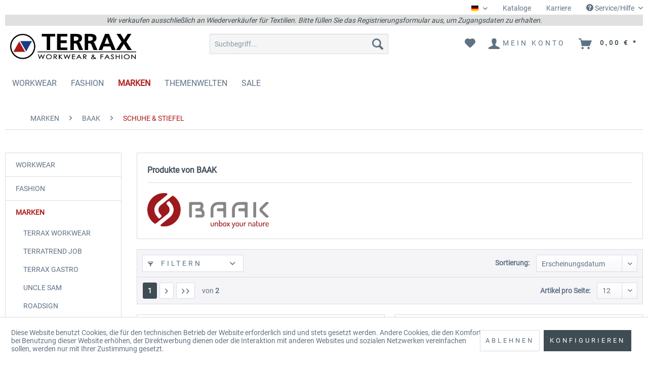

--- FILE ---
content_type: text/html; charset=UTF-8
request_url: https://terrax-onlineshop.de/marken/baak/schuhe-stiefel/
body_size: 14363
content:
<!DOCTYPE html>
<html class="no-js" lang="de" itemscope="itemscope" itemtype="https://schema.org/WebPage">
<head>
<meta charset="utf-8">
<meta name="author" content="" />
<meta name="robots" content="index,follow" />
<meta name="revisit-after" content="15 days" />
<meta name="keywords" content="" />
<meta name="description" content="" />
<meta property="og:type" content="product.group" />
<meta property="og:site_name" content="Terrax B2B-Shop" />
<meta property="og:title" content="SCHUHE &amp; STIEFEL" />
<meta property="og:description" content="" />
<meta name="twitter:card" content="product" />
<meta name="twitter:site" content="Terrax B2B-Shop" />
<meta name="twitter:title" content="SCHUHE &amp; STIEFEL" />
<meta name="twitter:description" content="" />
<meta property="og:image" content="https://terrax-onlineshop.de/media/image/d9/82/0c/Terrax_Workwear_Fashion_Logo_A4.jpg" />
<meta name="twitter:image" content="https://terrax-onlineshop.de/media/image/d9/82/0c/Terrax_Workwear_Fashion_Logo_A4.jpg" />
<meta itemprop="copyrightHolder" content="Terrax B2B-Shop" />
<meta itemprop="copyrightYear" content="2014" />
<meta itemprop="isFamilyFriendly" content="True" />
<meta itemprop="image" content="https://terrax-onlineshop.de/media/image/d9/82/0c/Terrax_Workwear_Fashion_Logo_A4.jpg" />
<meta name="viewport" content="width=device-width, initial-scale=1.0">
<meta name="mobile-web-app-capable" content="yes">
<meta name="apple-mobile-web-app-title" content="Terrax B2B-Shop">
<meta name="apple-mobile-web-app-capable" content="yes">
<meta name="apple-mobile-web-app-status-bar-style" content="default">
<link rel="apple-touch-icon-precomposed" href="/themes/Frontend/Terrax/frontend/_public/src/img/apple-touch-icon-precomposed.png">
<link rel="shortcut icon" href="/themes/Frontend/Terrax/frontend/_public/src/img/favicon.ico">
<meta name="msapplication-navbutton-color" content="#D9400B" />
<meta name="application-name" content="Terrax B2B-Shop" />
<meta name="msapplication-starturl" content="https://terrax-onlineshop.de/" />
<meta name="msapplication-window" content="width=1024;height=768" />
<meta name="msapplication-TileImage" content="/themes/Frontend/Responsive/frontend/_public/src/img/win-tile-image.png">
<meta name="msapplication-TileColor" content="#D9400B">
<meta name="theme-color" content="#D9400B" />
<link rel="canonical" href="https://terrax-onlineshop.de/marken/baak/schuhe-stiefel/"/>
<title itemprop="name">SCHUHE & STIEFEL | BAAK | MARKEN | Terrax B2B-Shop</title>
<style>
.product--box .product--price .price--default,.product--box .product--price .price--discount,.product--details .product--buybox .price--content,.product--details .buybox--button
{
display: none !important;
}
</style>
<link href="/web/cache/1765797810_973b708fe348c25067bd84450db548b9.css" media="all" rel="stylesheet" type="text/css" />
</head>
<body class="is--ctl-listing is--act-index" >
<div class="page-wrap">
<noscript class="noscript-main">
<div class="alert is--warning">
<div class="alert--icon">
<i class="icon--element icon--warning"></i>
</div>
<div class="alert--content">
Um Terrax&#x20;B2B-Shop in vollem Umfang nutzen zu k&ouml;nnen, empfehlen wir Ihnen Javascript in Ihrem Browser zu aktiveren.
</div>
</div>
</noscript>
<header class="header-main">
<div class="top-bar">
<div class="container block-group">
<nav class="top-bar--navigation block" role="menubar">

    		<div class="top-bar--language navigation--entry">
            
                					<form method="post" class="language--form">
                        
							<div class="field--select">
                                									<div class="language--flag de_DE">Deutsch</div>
                                                                
									<div class="select-field">
										<select name="__shop" class="language--select" data-auto-submit="true">
                                            												<option value="1" selected="selected">
                                                    Deutsch
												</option>
                                            												<option value="3" >
                                                    Englisch
												</option>
                                            										</select>
									</div>
                                
								<input type="hidden" name="__redirect" value="1">
                                
							</div>
                        
					</form>
                            
		</div>
    



    

<div class="navigation--entry entry--compare" role="menuitem">
<a class="top-bar-nav" href="https://terrax-onlineshop.de/kataloge" title="Kataloge" >
Kataloge
</a>
</div>
<div class="navigation--entry entry--compare" role="menuitem">
<a class="top-bar-nav" href="https://terrax-onlineshop.de/karriere" title="Karriere" >
Karriere
</a>
</div>
<div class="navigation--entry entry--service has--drop-down" role="menuitem" aria-haspopup="true" data-drop-down-menu="true">
<i class="icon--service"></i> Service/Hilfe
<ul class="service--list is--rounded" role="menu">
<li class="service--entry" role="menuitem">
<a class="service--link" href="https://terrax-onlineshop.de/ueber-uns" title="Über uns" >
Über uns
</a>
</li>
<li class="service--entry" role="menuitem">
<a class="service--link" href="https://terrax-onlineshop.de/kontaktformular" title="Kontakt" target="_self">
Kontakt
</a>
</li>
<li class="service--entry" role="menuitem">
<a class="service--link" href="https://terrax-onlineshop.de/versand-und-zahlungsbedingungen" title="Versand und Zahlungsbedingungen" >
Versand und Zahlungsbedingungen
</a>
</li>
<li class="service--entry" role="menuitem">
<a class="service--link" href="https://terrax-onlineshop.de/datenschutzerklaerung" title="Datenschutzerklärung" >
Datenschutzerklärung
</a>
</li>
<li class="service--entry" role="menuitem">
<a class="service--link" href="https://terrax-onlineshop.de/agb" title="AGB" >
AGB
</a>
</li>
<li class="service--entry" role="menuitem">
<a class="service--link" href="https://terrax-onlineshop.de/impressum" title="Impressum" >
Impressum
</a>
</li>
</ul>
</div>
</nav>
</div>
<div class="container block-group" id="top-bar-news-message-block">
<span id="top-bar-news-message-text">Wir verkaufen ausschließlich an Wiederverkäufer für Textilien. Bitte füllen Sie das Registrierungsformular aus, um Zugangsdaten zu erhalten.</span>
</div>
</div>
<div class="container header--navigation">
<div class="logo-main block-group" role="banner">
<div class="logo--shop block">
<a class="logo--link" href="https://terrax-onlineshop.de/" title="Terrax B2B-Shop - zur Startseite wechseln">
<picture>
<source srcset="https://terrax-onlineshop.de/media/image/d9/82/0c/Terrax_Workwear_Fashion_Logo_A4.jpg" media="(min-width: 78.75em)">
<source srcset="https://terrax-onlineshop.de/media/image/d9/82/0c/Terrax_Workwear_Fashion_Logo_A4.jpg" media="(min-width: 64em)">
<source srcset="https://terrax-onlineshop.de/media/image/d9/82/0c/Terrax_Workwear_Fashion_Logo_A4.jpg" media="(min-width: 48em)">
<img srcset="https://terrax-onlineshop.de/media/image/d9/82/0c/Terrax_Workwear_Fashion_Logo_A4.jpg" alt="Terrax B2B-Shop - zur Startseite wechseln" />
</picture>
</a>
</div>
</div>
<nav class="shop--navigation block-group">
<ul class="navigation--list block-group" role="menubar">
<li class="navigation--entry entry--menu-left" role="menuitem">
<a class="entry--link entry--trigger btn is--icon-left" href="#offcanvas--left" data-offcanvas="true" data-offCanvasSelector=".sidebar-main" aria-label="Menü">
<i class="icon--menu"></i> Menü
</a>
</li>
<li class="navigation--entry entry--search" role="menuitem" data-search="true" aria-haspopup="true" data-minLength="3">
<a class="btn entry--link entry--trigger" href="#show-hide--search" title="Suche anzeigen / schließen" aria-label="Suche anzeigen / schließen">
<i class="icon--search"></i>
<span class="search--display">Suchen</span>
</a>
<form action="/search" method="get" class="main-search--form">
<input type="search" name="sSearch" aria-label="Suchbegriff..." class="main-search--field" autocomplete="off" autocapitalize="off" placeholder="Suchbegriff..." maxlength="30" />
<button type="submit" class="main-search--button" aria-label="Suchen">
<i class="icon--search"></i>
<span class="main-search--text">Suchen</span>
</button>
<div class="form--ajax-loader">&nbsp;</div>
</form>
<div class="main-search--results"></div>
</li>

    
                    
    <li class="navigation--entry entry--notepad" role="menuitem">
        
        <a href="https://terrax-onlineshop.de/note" title="Merkzettel" aria-label="Merkzettel" class="btn">
            <i class="icon--heart"></i>
                    </a>
    </li>

            





    
    
        
        
    <li class="navigation--entry entry--account with-slt"
        role="menuitem"
        data-offcanvas="true"
        data-offCanvasSelector=".account--dropdown-navigation">
        
    <a href="https://terrax-onlineshop.de/account"
       title="Mein Konto"
       aria-label="Mein Konto"
       class="btn is--icon-left entry--link account--link">
        <i class="icon--account"></i>
        <span class="account--display">
            Mein Konto
        </span>
    </a>


                    
                <div class="account--dropdown-navigation">

                    
                        <div class="navigation--smartphone">
                            <div class="entry--close-off-canvas">
                                <a href="#close-account-menu"
                                   class="account--close-off-canvas"
                                   title="Menü schließen"
                                   aria-label="Menü schließen">
                                    Menü schließen <i class="icon--arrow-right"></i>
                                </a>
                            </div>
                        </div>
                    

                    
                            <div class="account--menu is--rounded is--personalized">
        
                            
                
                                            <span class="navigation--headline">
                            Mein Konto
                        </span>
                                    

                
                <div class="account--menu-container">

                    
                        
                        <ul class="sidebar--navigation navigation--list is--level0 show--active-items">
                            
                                
                                
                                    
            <li class="navigation--entry">
            <span class="navigation--signin">
                <a href="https://terrax-onlineshop.de/registerFC/index/sValidation/H"
                   class="blocked--link btn is--primary navigation--signin-btn"
                   data-collapseTarget="#registration"
                   data-action="close">
                    Anmelden
                </a>
                <span class="navigation--register">
                    oder
                    <a href="https://terrax-onlineshop.de/registerFC/index/sValidation/H"
                       class="blocked--link"
                    >
                        registrieren
                    </a>
                </span>
            </span>
        </li>
    

                                    
    
                                

                                
                                
    

                                
                                

                                
                                
    

                                
                                
    

    
    
    

    
    

    <li class="navigation--entry">
        <a href="https://terrax-onlineshop.de/account/priceList" title="Preisliste herunterladen" class="navigation--link">
            Preisliste herunterladen
        </a>
    </li>


                                
                                

                                
                                
    
                    
    
                    <li class="navigation--entry">
        <a href="https://terrax-onlineshop.de/wishlist" class="navigation--link">
            Wunschlisten
        </a>
    </li>

    


                                
                                

    
    
    

    
    


                                
                                
                                                                    
                            
                        </ul>
                    
                </div>
                    
    </div>
                    
                </div>
            
            </li>


    




    <li class="navigation--entry entry--cart" role="menuitem">
        
        <a class="btn is--icon-left cart--link" href="https://terrax-onlineshop.de/checkout/cart" title="Warenkorb" aria-label="Warenkorb">
            <span class="cart--display">
                                    Warenkorb
                            </span>

            <span class="badge is--primary is--minimal cart--quantity is--hidden">0</span>

            <i class="icon--basket"></i>

            <span class="cart--amount">
                0,00&nbsp;&euro; *
            </span>
        </a>
        <div class="ajax-loader">&nbsp;</div>
    </li>




</ul>
</nav>
<div class="container--ajax-cart" data-collapse-cart="true" data-displayMode="offcanvas"></div>
</div>
</header>
<nav class="navigation-main">
<div class="container" data-menu-scroller="true" data-listSelector=".navigation--list.container" data-viewPortSelector=".navigation--list-wrapper">
<div class="navigation--list-wrapper">
<ul class="navigation--list container" role="menubar" itemscope="itemscope" itemtype="https://schema.org/SiteNavigationElement">
<li class="navigation--entry" role="menuitem"><a class="navigation--link" href="https://terrax-onlineshop.de/workwear/" title="WORKWEAR" aria-label="WORKWEAR" itemprop="url"><span itemprop="name">WORKWEAR</span></a></li><li class="navigation--entry" role="menuitem"><a class="navigation--link" href="https://terrax-onlineshop.de/fashion/" title="FASHION" aria-label="FASHION" itemprop="url"><span itemprop="name">FASHION</span></a></li><li class="navigation--entry is--active" role="menuitem"><a class="navigation--link is--active" href="https://terrax-onlineshop.de/marken/" title="MARKEN" aria-label="MARKEN" itemprop="url"><span itemprop="name">MARKEN</span></a></li><li class="navigation--entry" role="menuitem"><a class="navigation--link" href="https://terrax-onlineshop.de/themenwelten/" title="THEMENWELTEN" aria-label="THEMENWELTEN" itemprop="url"><span itemprop="name">THEMENWELTEN</span></a></li><li class="navigation--entry" role="menuitem"><a class="navigation--link" href="https://terrax-onlineshop.de/sale/" title="SALE" aria-label="SALE" itemprop="url"><span itemprop="name">SALE</span></a></li>            </ul>
</div>
<div class="advanced-menu" data-advanced-menu="true" data-hoverDelay="250">
<div class="menu--container">
<div class="button-container">
<a href="https://terrax-onlineshop.de/workwear/" class="button--category" aria-label="Zur Kategorie WORKWEAR" title="Zur Kategorie WORKWEAR">
<i class="icon--arrow-right"></i>
Zur Kategorie WORKWEAR
</a>
<span class="button--close">
<i class="icon--cross"></i>
</span>
</div>
<div class="content--wrapper has--content has--teaser">
<ul class="menu--list menu--level-0 columns--1" style="width: 25%;">
<li class="menu--list-item item--level-0" style="width: 100%">
<a href="https://terrax-onlineshop.de/workwear/jacken/" class="menu--list-item-link" aria-label="JACKEN" title="JACKEN">JACKEN</a>
</li>
<li class="menu--list-item item--level-0" style="width: 100%">
<a href="https://terrax-onlineshop.de/workwear/hosen/" class="menu--list-item-link" aria-label="HOSEN" title="HOSEN">HOSEN</a>
</li>
<li class="menu--list-item item--level-0" style="width: 100%">
<a href="https://terrax-onlineshop.de/workwear/hemden/" class="menu--list-item-link" aria-label="HEMDEN" title="HEMDEN">HEMDEN</a>
</li>
<li class="menu--list-item item--level-0" style="width: 100%">
<a href="https://terrax-onlineshop.de/workwear/westen/" class="menu--list-item-link" aria-label="WESTEN" title="WESTEN">WESTEN</a>
</li>
<li class="menu--list-item item--level-0" style="width: 100%">
<a href="https://terrax-onlineshop.de/workwear/pullover-shirts/" class="menu--list-item-link" aria-label="PULLOVER &amp; SHIRTS" title="PULLOVER &amp; SHIRTS">PULLOVER & SHIRTS</a>
</li>
<li class="menu--list-item item--level-0" style="width: 100%">
<a href="https://terrax-onlineshop.de/workwear/schuhe-stiefel/" class="menu--list-item-link" aria-label="SCHUHE &amp; STIEFEL" title="SCHUHE &amp; STIEFEL">SCHUHE & STIEFEL</a>
</li>
<li class="menu--list-item item--level-0" style="width: 100%">
<a href="https://terrax-onlineshop.de/workwear/accessoires/" class="menu--list-item-link" aria-label="ACCESSOIRES" title="ACCESSOIRES">ACCESSOIRES</a>
</li>
</ul>
<div class="menu--delimiter" style="right: 75%;"></div>
<div class="menu--teaser" style="width: 75%;">
<a href="https://terrax-onlineshop.de/workwear/" aria-label="Zur Kategorie WORKWEAR" title="Zur Kategorie WORKWEAR" class="teaser--image" style="background-image: url(https://terrax-onlineshop.de/media/image/a1/ef/29/TERRAX-Workwear.jpg);"></a>
</div>
</div>
</div>
<div class="menu--container">
<div class="button-container">
<a href="https://terrax-onlineshop.de/fashion/" class="button--category" aria-label="Zur Kategorie FASHION" title="Zur Kategorie FASHION">
<i class="icon--arrow-right"></i>
Zur Kategorie FASHION
</a>
<span class="button--close">
<i class="icon--cross"></i>
</span>
</div>
<div class="content--wrapper has--content has--teaser">
<ul class="menu--list menu--level-0 columns--1" style="width: 25%;">
<li class="menu--list-item item--level-0" style="width: 100%">
<a href="https://terrax-onlineshop.de/fashion/damen-springsummer/" class="menu--list-item-link" aria-label="DAMEN SPRING/SUMMER" title="DAMEN SPRING/SUMMER">DAMEN SPRING/SUMMER</a>
</li>
<li class="menu--list-item item--level-0" style="width: 100%">
<a href="https://terrax-onlineshop.de/fashion/herren-springsummer/" class="menu--list-item-link" aria-label="HERREN SPRING/SUMMER" title="HERREN SPRING/SUMMER">HERREN SPRING/SUMMER</a>
</li>
<li class="menu--list-item item--level-0" style="width: 100%">
<a href="https://terrax-onlineshop.de/fashion/damen-autumnwinter/" class="menu--list-item-link" aria-label="DAMEN AUTUMN/WINTER" title="DAMEN AUTUMN/WINTER">DAMEN AUTUMN/WINTER</a>
</li>
<li class="menu--list-item item--level-0" style="width: 100%">
<a href="https://terrax-onlineshop.de/fashion/herren-autumnwinter/" class="menu--list-item-link" aria-label="HERREN AUTUMN/WINTER" title="HERREN AUTUMN/WINTER">HERREN AUTUMN/WINTER</a>
</li>
</ul>
<div class="menu--delimiter" style="right: 75%;"></div>
<div class="menu--teaser" style="width: 75%;">
<a href="https://terrax-onlineshop.de/fashion/" aria-label="Zur Kategorie FASHION" title="Zur Kategorie FASHION" class="teaser--image" style="background-image: url(https://terrax-onlineshop.de/media/image/73/31/d5/TERRAX-Fashion.jpg);"></a>
</div>
</div>
</div>
<div class="menu--container">
<div class="button-container">
<a href="https://terrax-onlineshop.de/marken/" class="button--category" aria-label="Zur Kategorie MARKEN" title="Zur Kategorie MARKEN">
<i class="icon--arrow-right"></i>
Zur Kategorie MARKEN
</a>
<span class="button--close">
<i class="icon--cross"></i>
</span>
</div>
<div class="content--wrapper has--content has--teaser">
<ul class="menu--list menu--level-0 columns--1" style="width: 25%;">
<li class="menu--list-item item--level-0" style="width: 100%">
<a href="https://terrax-onlineshop.de/marken/terrax-workwear/" class="menu--list-item-link" aria-label="TERRAX WORKWEAR" title="TERRAX WORKWEAR">TERRAX WORKWEAR</a>
</li>
<li class="menu--list-item item--level-0" style="width: 100%">
<a href="https://terrax-onlineshop.de/marken/terratrend-job/" class="menu--list-item-link" aria-label="TERRATREND JOB" title="TERRATREND JOB">TERRATREND JOB</a>
</li>
<li class="menu--list-item item--level-0" style="width: 100%">
<a href="https://terrax-onlineshop.de/marken/terrax-gastro/" class="menu--list-item-link" aria-label="TERRAX GASTRO" title="TERRAX GASTRO">TERRAX GASTRO</a>
</li>
<li class="menu--list-item item--level-0" style="width: 100%">
<a href="https://terrax-onlineshop.de/marken/uncle-sam/" class="menu--list-item-link" aria-label="UNCLE SAM" title="UNCLE SAM">UNCLE SAM</a>
</li>
<li class="menu--list-item item--level-0" style="width: 100%">
<a href="https://terrax-onlineshop.de/marken/roadsign/" class="menu--list-item-link" aria-label="ROADSIGN" title="ROADSIGN">ROADSIGN</a>
</li>
<li class="menu--list-item item--level-0" style="width: 100%">
<a href="https://terrax-onlineshop.de/marken/canadian-line/" class="menu--list-item-link" aria-label="CANADIAN LINE" title="CANADIAN LINE">CANADIAN LINE</a>
</li>
<li class="menu--list-item item--level-0" style="width: 100%">
<a href="https://terrax-onlineshop.de/marken/terrax-bridge-work/" class="menu--list-item-link" aria-label="TERRAX BRIDGE WORK" title="TERRAX BRIDGE WORK">TERRAX BRIDGE WORK</a>
</li>
<li class="menu--list-item item--level-0" style="width: 100%">
<a href="https://terrax-onlineshop.de/marken/coastguard/" class="menu--list-item-link" aria-label="COASTGUARD" title="COASTGUARD">COASTGUARD</a>
</li>
<li class="menu--list-item item--level-0" style="width: 100%">
<a href="https://terrax-onlineshop.de/marken/river-creek/" class="menu--list-item-link" aria-label="RIVER CREEK" title="RIVER CREEK">RIVER CREEK</a>
</li>
<li class="menu--list-item item--level-0" style="width: 100%">
<a href="https://terrax-onlineshop.de/marken/leitfeuer/" class="menu--list-item-link" aria-label="LEITFEUER" title="LEITFEUER">LEITFEUER</a>
</li>
<li class="menu--list-item item--level-0" style="width: 100%">
<a href="https://terrax-onlineshop.de/marken/baumfuchs/" class="menu--list-item-link" aria-label="BAUMFUCHS" title="BAUMFUCHS">BAUMFUCHS</a>
</li>
<li class="menu--list-item item--level-0" style="width: 100%">
<a href="https://terrax-onlineshop.de/marken/baak/" class="menu--list-item-link" aria-label="BAAK" title="BAAK">BAAK</a>
</li>
<li class="menu--list-item item--level-0" style="width: 100%">
<a href="https://terrax-onlineshop.de/marken/dunlop/" class="menu--list-item-link" aria-label="DUNLOP" title="DUNLOP">DUNLOP</a>
</li>
<li class="menu--list-item item--level-0" style="width: 100%">
<a href="https://terrax-onlineshop.de/marken/terrax-basic/" class="menu--list-item-link" aria-label="TERRAX BASIC" title="TERRAX BASIC">TERRAX BASIC</a>
</li>
<li class="menu--list-item item--level-0" style="width: 100%">
<a href="https://terrax-onlineshop.de/marken/dockers/" class="menu--list-item-link" aria-label="DOCKERS" title="DOCKERS">DOCKERS</a>
</li>
<li class="menu--list-item item--level-0" style="width: 100%">
<a href="https://terrax-onlineshop.de/marken/new-balance/" class="menu--list-item-link" aria-label="NEW BALANCE" title="NEW BALANCE">NEW BALANCE</a>
</li>
<li class="menu--list-item item--level-0" style="width: 100%">
<a href="https://terrax-onlineshop.de/marken/safety-jogger/" class="menu--list-item-link" aria-label="SAFETY JOGGER" title="SAFETY JOGGER">SAFETY JOGGER</a>
</li>
</ul>
<div class="menu--delimiter" style="right: 75%;"></div>
<div class="menu--teaser" style="width: 75%;">
<a href="https://terrax-onlineshop.de/marken/" aria-label="Zur Kategorie MARKEN" title="Zur Kategorie MARKEN" class="teaser--image" style="background-image: url(https://terrax-onlineshop.de/media/image/56/5a/b6/Kategoriebild_Marken_2025_1540x450.jpg);"></a>
</div>
</div>
</div>
<div class="menu--container">
<div class="button-container">
<a href="https://terrax-onlineshop.de/themenwelten/" class="button--category" aria-label="Zur Kategorie THEMENWELTEN" title="Zur Kategorie THEMENWELTEN">
<i class="icon--arrow-right"></i>
Zur Kategorie THEMENWELTEN
</a>
<span class="button--close">
<i class="icon--cross"></i>
</span>
</div>
<div class="content--wrapper has--content has--teaser">
<ul class="menu--list menu--level-0 columns--1" style="width: 25%;">
<li class="menu--list-item item--level-0" style="width: 100%">
<a href="https://terrax-onlineshop.de/themenwelten/neuheiten/" class="menu--list-item-link" aria-label="NEUHEITEN" title="NEUHEITEN">NEUHEITEN</a>
</li>
<li class="menu--list-item item--level-0" style="width: 100%">
<a href="https://terrax-onlineshop.de/themenwelten/warnschutz/" class="menu--list-item-link" aria-label="WARNSCHUTZ" title="WARNSCHUTZ">WARNSCHUTZ</a>
</li>
<li class="menu--list-item item--level-0" style="width: 100%">
<a href="https://terrax-onlineshop.de/themenwelten/sommer-workwear/" class="menu--list-item-link" aria-label="SOMMER WORKWEAR" title="SOMMER WORKWEAR">SOMMER WORKWEAR</a>
</li>
<li class="menu--list-item item--level-0" style="width: 100%">
<a href="https://terrax-onlineshop.de/themenwelten/keep-the-spirit-roadsign/" class="menu--list-item-link" aria-label="KEEP THE SPIRIT - ROADSIGN" title="KEEP THE SPIRIT - ROADSIGN">KEEP THE SPIRIT - ROADSIGN</a>
</li>
<li class="menu--list-item item--level-0" style="width: 100%">
<a href="https://terrax-onlineshop.de/themenwelten/rost-serie/" class="menu--list-item-link" aria-label="ROST-SERIE" title="ROST-SERIE">ROST-SERIE</a>
</li>
<li class="menu--list-item item--level-0" style="width: 100%">
<a href="https://terrax-onlineshop.de/themenwelten/thermohemden-overshirts/" class="menu--list-item-link" aria-label="THERMOHEMDEN &amp; OVERSHIRTS" title="THERMOHEMDEN &amp; OVERSHIRTS">THERMOHEMDEN & OVERSHIRTS</a>
</li>
<li class="menu--list-item item--level-0" style="width: 100%">
<a href="https://terrax-onlineshop.de/themenwelten/gastro/" class="menu--list-item-link" aria-label="GASTRO" title="GASTRO">GASTRO</a>
</li>
<li class="menu--list-item item--level-0" style="width: 100%">
<a href="https://terrax-onlineshop.de/themenwelten/regenbekleidung/" class="menu--list-item-link" aria-label="REGENBEKLEIDUNG" title="REGENBEKLEIDUNG">REGENBEKLEIDUNG</a>
</li>
<li class="menu--list-item item--level-0" style="width: 100%">
<a href="https://terrax-onlineshop.de/themenwelten/kids-at-work/" class="menu--list-item-link" aria-label="KIDS @ WORK" title="KIDS @ WORK">KIDS @ WORK</a>
</li>
<li class="menu--list-item item--level-0" style="width: 100%">
<a href="https://terrax-onlineshop.de/themenwelten/stay-working-dedicated/" class="menu--list-item-link" aria-label="STAY WORKING DEDICATED" title="STAY WORKING DEDICATED">STAY WORKING DEDICATED</a>
</li>
</ul>
<div class="menu--delimiter" style="right: 75%;"></div>
<div class="menu--teaser" style="width: 75%;">
<a href="https://terrax-onlineshop.de/themenwelten/" aria-label="Zur Kategorie THEMENWELTEN" title="Zur Kategorie THEMENWELTEN" class="teaser--image" style="background-image: url(https://terrax-onlineshop.de/media/image/36/d2/c3/Vorlage_900x400px_v3.jpg);"></a>
</div>
</div>
</div>
<div class="menu--container">
<div class="button-container">
<a href="https://terrax-onlineshop.de/sale/" class="button--category" aria-label="Zur Kategorie SALE" title="Zur Kategorie SALE">
<i class="icon--arrow-right"></i>
Zur Kategorie SALE
</a>
<span class="button--close">
<i class="icon--cross"></i>
</span>
</div>
<div class="content--wrapper has--content has--teaser">
<ul class="menu--list menu--level-0 columns--1" style="width: 25%;">
<li class="menu--list-item item--level-0" style="width: 100%">
<a href="https://terrax-onlineshop.de/sale/workwear/" class="menu--list-item-link" aria-label="WORKWEAR" title="WORKWEAR">WORKWEAR</a>
</li>
<li class="menu--list-item item--level-0" style="width: 100%">
<a href="https://terrax-onlineshop.de/sale/fashion/" class="menu--list-item-link" aria-label="FASHION" title="FASHION">FASHION</a>
</li>
</ul>
<div class="menu--delimiter" style="right: 75%;"></div>
<div class="menu--teaser" style="width: 75%;">
<a href="https://terrax-onlineshop.de/sale/" aria-label="Zur Kategorie SALE" title="Zur Kategorie SALE" class="teaser--image" style="background-image: url(https://terrax-onlineshop.de/media/image/65/52/c6/Sale_1800-x800_2024.jpg);"></a>
</div>
</div>
</div>
</div>
</div>
</nav>
<section class=" content-main container block-group">
<nav class="content--breadcrumb block">
<ul class="breadcrumb--list" role="menu" itemscope itemtype="https://schema.org/BreadcrumbList">
<li role="menuitem" class="breadcrumb--entry" itemprop="itemListElement" itemscope itemtype="https://schema.org/ListItem">
<a class="breadcrumb--link" href="https://terrax-onlineshop.de/marken/" title="MARKEN" itemprop="item">
<link itemprop="url" href="https://terrax-onlineshop.de/marken/" />
<span class="breadcrumb--title" itemprop="name">MARKEN</span>
</a>
<meta itemprop="position" content="0" />
</li>
<li role="none" class="breadcrumb--separator">
<i class="icon--arrow-right"></i>
</li>
<li role="menuitem" class="breadcrumb--entry" itemprop="itemListElement" itemscope itemtype="https://schema.org/ListItem">
<a class="breadcrumb--link" href="https://terrax-onlineshop.de/marken/baak/" title="BAAK" itemprop="item">
<link itemprop="url" href="https://terrax-onlineshop.de/marken/baak/" />
<span class="breadcrumb--title" itemprop="name">BAAK</span>
</a>
<meta itemprop="position" content="1" />
</li>
<li role="none" class="breadcrumb--separator">
<i class="icon--arrow-right"></i>
</li>
<li role="menuitem" class="breadcrumb--entry is--active" itemprop="itemListElement" itemscope itemtype="https://schema.org/ListItem">
<a class="breadcrumb--link" href="https://terrax-onlineshop.de/marken/baak/schuhe-stiefel/" title="SCHUHE &amp; STIEFEL" itemprop="item">
<link itemprop="url" href="https://terrax-onlineshop.de/marken/baak/schuhe-stiefel/" />
<span class="breadcrumb--title" itemprop="name">SCHUHE & STIEFEL</span>
</a>
<meta itemprop="position" content="2" />
</li>
</ul>
</nav>
<div class="content-main--inner">
<div id='cookie-consent' class='off-canvas is--left block-transition' data-cookie-consent-manager='true' data-cookieTimeout='60'>
<div class='cookie-consent--header cookie-consent--close'>
Cookie-Einstellungen
<i class="icon--arrow-right"></i>
</div>
<div class='cookie-consent--description'>
Diese Website benutzt Cookies, die für den technischen Betrieb der Website erforderlich sind und stets gesetzt werden. Andere Cookies, die den Komfort bei Benutzung dieser Website erhöhen, der Direktwerbung dienen oder die Interaktion mit anderen Websites und sozialen Netzwerken vereinfachen sollen, werden nur mit Ihrer Zustimmung gesetzt.
</div>
<div class='cookie-consent--configuration'>
<div class='cookie-consent--configuration-header'>
<div class='cookie-consent--configuration-header-text'>Konfiguration</div>
</div>
<div class='cookie-consent--configuration-main'>
<div class='cookie-consent--group'>
<input type="hidden" class="cookie-consent--group-name" value="technical" />
<label class="cookie-consent--group-state cookie-consent--state-input cookie-consent--required">
<input type="checkbox" name="technical-state" class="cookie-consent--group-state-input" disabled="disabled" checked="checked"/>
<span class="cookie-consent--state-input-element"></span>
</label>
<div class='cookie-consent--group-title' data-collapse-panel='true' data-contentSiblingSelector=".cookie-consent--group-container">
<div class="cookie-consent--group-title-label cookie-consent--state-label">
Technisch erforderlich
</div>
<span class="cookie-consent--group-arrow is-icon--right">
<i class="icon--arrow-right"></i>
</span>
</div>
<div class='cookie-consent--group-container'>
<div class='cookie-consent--group-description'>
Diese Cookies sind für die Grundfunktionen des Shops notwendig.
</div>
<div class='cookie-consent--cookies-container'>
<div class='cookie-consent--cookie'>
<input type="hidden" class="cookie-consent--cookie-name" value="cookieDeclined" />
<label class="cookie-consent--cookie-state cookie-consent--state-input cookie-consent--required">
<input type="checkbox" name="cookieDeclined-state" class="cookie-consent--cookie-state-input" disabled="disabled" checked="checked" />
<span class="cookie-consent--state-input-element"></span>
</label>
<div class='cookie--label cookie-consent--state-label'>
"Alle Cookies ablehnen" Cookie
</div>
</div>
<div class='cookie-consent--cookie'>
<input type="hidden" class="cookie-consent--cookie-name" value="allowCookie" />
<label class="cookie-consent--cookie-state cookie-consent--state-input cookie-consent--required">
<input type="checkbox" name="allowCookie-state" class="cookie-consent--cookie-state-input" disabled="disabled" checked="checked" />
<span class="cookie-consent--state-input-element"></span>
</label>
<div class='cookie--label cookie-consent--state-label'>
"Alle Cookies annehmen" Cookie
</div>
</div>
<div class='cookie-consent--cookie'>
<input type="hidden" class="cookie-consent--cookie-name" value="AdvancedCartBasketToken" />
<label class="cookie-consent--cookie-state cookie-consent--state-input cookie-consent--required">
<input type="checkbox" name="AdvancedCartBasketToken-state" class="cookie-consent--cookie-state-input" disabled="disabled" checked="checked" />
<span class="cookie-consent--state-input-element"></span>
</label>
<div class='cookie--label cookie-consent--state-label'>
Advanced Cart
</div>
</div>
<div class='cookie-consent--cookie'>
<input type="hidden" class="cookie-consent--cookie-name" value="shop" />
<label class="cookie-consent--cookie-state cookie-consent--state-input cookie-consent--required">
<input type="checkbox" name="shop-state" class="cookie-consent--cookie-state-input" disabled="disabled" checked="checked" />
<span class="cookie-consent--state-input-element"></span>
</label>
<div class='cookie--label cookie-consent--state-label'>
Ausgewählter Shop
</div>
</div>
<div class='cookie-consent--cookie'>
<input type="hidden" class="cookie-consent--cookie-name" value="csrf_token" />
<label class="cookie-consent--cookie-state cookie-consent--state-input cookie-consent--required">
<input type="checkbox" name="csrf_token-state" class="cookie-consent--cookie-state-input" disabled="disabled" checked="checked" />
<span class="cookie-consent--state-input-element"></span>
</label>
<div class='cookie--label cookie-consent--state-label'>
CSRF-Token
</div>
</div>
<div class='cookie-consent--cookie'>
<input type="hidden" class="cookie-consent--cookie-name" value="cookiePreferences" />
<label class="cookie-consent--cookie-state cookie-consent--state-input cookie-consent--required">
<input type="checkbox" name="cookiePreferences-state" class="cookie-consent--cookie-state-input" disabled="disabled" checked="checked" />
<span class="cookie-consent--state-input-element"></span>
</label>
<div class='cookie--label cookie-consent--state-label'>
Cookie-Einstellungen
</div>
</div>
<div class='cookie-consent--cookie'>
<input type="hidden" class="cookie-consent--cookie-name" value="x-cache-context-hash" />
<label class="cookie-consent--cookie-state cookie-consent--state-input cookie-consent--required">
<input type="checkbox" name="x-cache-context-hash-state" class="cookie-consent--cookie-state-input" disabled="disabled" checked="checked" />
<span class="cookie-consent--state-input-element"></span>
</label>
<div class='cookie--label cookie-consent--state-label'>
Individuelle Preise
</div>
</div>
<div class='cookie-consent--cookie'>
<input type="hidden" class="cookie-consent--cookie-name" value="slt" />
<label class="cookie-consent--cookie-state cookie-consent--state-input cookie-consent--required">
<input type="checkbox" name="slt-state" class="cookie-consent--cookie-state-input" disabled="disabled" checked="checked" />
<span class="cookie-consent--state-input-element"></span>
</label>
<div class='cookie--label cookie-consent--state-label'>
Kunden-Wiedererkennung
</div>
</div>
<div class='cookie-consent--cookie'>
<input type="hidden" class="cookie-consent--cookie-name" value="nocache" />
<label class="cookie-consent--cookie-state cookie-consent--state-input cookie-consent--required">
<input type="checkbox" name="nocache-state" class="cookie-consent--cookie-state-input" disabled="disabled" checked="checked" />
<span class="cookie-consent--state-input-element"></span>
</label>
<div class='cookie--label cookie-consent--state-label'>
Kundenspezifisches Caching
</div>
</div>
<div class='cookie-consent--cookie'>
<input type="hidden" class="cookie-consent--cookie-name" value="session" />
<label class="cookie-consent--cookie-state cookie-consent--state-input cookie-consent--required">
<input type="checkbox" name="session-state" class="cookie-consent--cookie-state-input" disabled="disabled" checked="checked" />
<span class="cookie-consent--state-input-element"></span>
</label>
<div class='cookie--label cookie-consent--state-label'>
Session
</div>
</div>
<div class='cookie-consent--cookie'>
<input type="hidden" class="cookie-consent--cookie-name" value="currency" />
<label class="cookie-consent--cookie-state cookie-consent--state-input cookie-consent--required">
<input type="checkbox" name="currency-state" class="cookie-consent--cookie-state-input" disabled="disabled" checked="checked" />
<span class="cookie-consent--state-input-element"></span>
</label>
<div class='cookie--label cookie-consent--state-label'>
Währungswechsel
</div>
</div>
</div>
</div>
</div>
<div class='cookie-consent--group'>
<input type="hidden" class="cookie-consent--group-name" value="comfort" />
<label class="cookie-consent--group-state cookie-consent--state-input">
<input type="checkbox" name="comfort-state" class="cookie-consent--group-state-input"/>
<span class="cookie-consent--state-input-element"></span>
</label>
<div class='cookie-consent--group-title' data-collapse-panel='true' data-contentSiblingSelector=".cookie-consent--group-container">
<div class="cookie-consent--group-title-label cookie-consent--state-label">
Komfortfunktionen
</div>
<span class="cookie-consent--group-arrow is-icon--right">
<i class="icon--arrow-right"></i>
</span>
</div>
<div class='cookie-consent--group-container'>
<div class='cookie-consent--group-description'>
Diese Cookies werden genutzt um das Einkaufserlebnis noch ansprechender zu gestalten, beispielsweise für die Wiedererkennung des Besuchers.
</div>
<div class='cookie-consent--cookies-container'>
<div class='cookie-consent--cookie'>
<input type="hidden" class="cookie-consent--cookie-name" value="sUniqueID" />
<label class="cookie-consent--cookie-state cookie-consent--state-input">
<input type="checkbox" name="sUniqueID-state" class="cookie-consent--cookie-state-input" />
<span class="cookie-consent--state-input-element"></span>
</label>
<div class='cookie--label cookie-consent--state-label'>
Merkzettel
</div>
</div>
</div>
</div>
</div>
<div class='cookie-consent--group'>
<input type="hidden" class="cookie-consent--group-name" value="statistics" />
<label class="cookie-consent--group-state cookie-consent--state-input">
<input type="checkbox" name="statistics-state" class="cookie-consent--group-state-input"/>
<span class="cookie-consent--state-input-element"></span>
</label>
<div class='cookie-consent--group-title' data-collapse-panel='true' data-contentSiblingSelector=".cookie-consent--group-container">
<div class="cookie-consent--group-title-label cookie-consent--state-label">
Statistik & Tracking
</div>
<span class="cookie-consent--group-arrow is-icon--right">
<i class="icon--arrow-right"></i>
</span>
</div>
<div class='cookie-consent--group-container'>
<div class='cookie-consent--cookies-container'>
<div class='cookie-consent--cookie'>
<input type="hidden" class="cookie-consent--cookie-name" value="x-ua-device" />
<label class="cookie-consent--cookie-state cookie-consent--state-input">
<input type="checkbox" name="x-ua-device-state" class="cookie-consent--cookie-state-input" />
<span class="cookie-consent--state-input-element"></span>
</label>
<div class='cookie--label cookie-consent--state-label'>
Endgeräteerkennung
</div>
</div>
<div class='cookie-consent--cookie'>
<input type="hidden" class="cookie-consent--cookie-name" value="partner" />
<label class="cookie-consent--cookie-state cookie-consent--state-input">
<input type="checkbox" name="partner-state" class="cookie-consent--cookie-state-input" />
<span class="cookie-consent--state-input-element"></span>
</label>
<div class='cookie--label cookie-consent--state-label'>
Partnerprogramm
</div>
</div>
</div>
</div>
</div>
</div>
</div>
<div class="cookie-consent--save">
<input class="cookie-consent--save-button btn is--primary" type="button" value="Einstellungen speichern" />
</div>
</div>
<aside class="sidebar-main off-canvas">
<div class="navigation--smartphone">
<ul class="navigation--list ">
<li class="navigation--entry entry--close-off-canvas">
<a href="#close-categories-menu" title="Menü schließen" class="navigation--link">
Menü schließen <i class="icon--arrow-right"></i>
</a>
</li>
</ul>
<div class="mobile--switches">

    		<div class="top-bar--language navigation--entry">
            
                					<form method="post" class="language--form">
                        
							<div class="field--select">
                                									<div class="language--flag de_DE">Deutsch</div>
                                                                
									<div class="select-field">
										<select name="__shop" class="language--select" data-auto-submit="true">
                                            												<option value="1" selected="selected">
                                                    Deutsch
												</option>
                                            												<option value="3" >
                                                    Englisch
												</option>
                                            										</select>
									</div>
                                
								<input type="hidden" name="__redirect" value="1">
                                
							</div>
                        
					</form>
                            
		</div>
    



    

</div>
</div>
<div class="sidebar--categories-wrapper" data-subcategory-nav="true" data-mainCategoryId="3" data-categoryId="423" data-fetchUrl="/widgets/listing/getCategory/categoryId/423">
<div class="categories--headline navigation--headline">
Kategorien
</div>
<div class="sidebar--categories-navigation">
<ul class="sidebar--navigation categories--navigation navigation--list is--drop-down is--level0 is--rounded" role="menu">
<li class="navigation--entry has--sub-children" role="menuitem">
<a class="navigation--link link--go-forward" href="https://terrax-onlineshop.de/workwear/" data-categoryId="237" data-fetchUrl="/widgets/listing/getCategory/categoryId/237" title="WORKWEAR" >
WORKWEAR
<span class="is--icon-right">
<i class="icon--arrow-right"></i>
</span>
</a>
</li>
<li class="navigation--entry has--sub-children" role="menuitem">
<a class="navigation--link link--go-forward" href="https://terrax-onlineshop.de/fashion/" data-categoryId="291" data-fetchUrl="/widgets/listing/getCategory/categoryId/291" title="FASHION" >
FASHION
<span class="is--icon-right">
<i class="icon--arrow-right"></i>
</span>
</a>
</li>
<li class="navigation--entry is--active has--sub-categories has--sub-children" role="menuitem">
<a class="navigation--link is--active has--sub-categories link--go-forward" href="https://terrax-onlineshop.de/marken/" data-categoryId="332" data-fetchUrl="/widgets/listing/getCategory/categoryId/332" title="MARKEN" >
MARKEN
<span class="is--icon-right">
<i class="icon--arrow-right"></i>
</span>
</a>
<ul class="sidebar--navigation categories--navigation navigation--list is--level1 is--rounded" role="menu">
<li class="navigation--entry has--sub-children" role="menuitem">
<a class="navigation--link link--go-forward" href="https://terrax-onlineshop.de/marken/terrax-workwear/" data-categoryId="333" data-fetchUrl="/widgets/listing/getCategory/categoryId/333" title="TERRAX WORKWEAR" >
TERRAX WORKWEAR
<span class="is--icon-right">
<i class="icon--arrow-right"></i>
</span>
</a>
</li>
<li class="navigation--entry has--sub-children" role="menuitem">
<a class="navigation--link link--go-forward" href="https://terrax-onlineshop.de/marken/terratrend-job/" data-categoryId="341" data-fetchUrl="/widgets/listing/getCategory/categoryId/341" title="TERRATREND JOB" >
TERRATREND JOB
<span class="is--icon-right">
<i class="icon--arrow-right"></i>
</span>
</a>
</li>
<li class="navigation--entry has--sub-children" role="menuitem">
<a class="navigation--link link--go-forward" href="https://terrax-onlineshop.de/marken/terrax-gastro/" data-categoryId="349" data-fetchUrl="/widgets/listing/getCategory/categoryId/349" title="TERRAX GASTRO" >
TERRAX GASTRO
<span class="is--icon-right">
<i class="icon--arrow-right"></i>
</span>
</a>
</li>
<li class="navigation--entry has--sub-children" role="menuitem">
<a class="navigation--link link--go-forward" href="https://terrax-onlineshop.de/marken/uncle-sam/" data-categoryId="357" data-fetchUrl="/widgets/listing/getCategory/categoryId/357" title="UNCLE SAM" >
UNCLE SAM
<span class="is--icon-right">
<i class="icon--arrow-right"></i>
</span>
</a>
</li>
<li class="navigation--entry has--sub-children" role="menuitem">
<a class="navigation--link link--go-forward" href="https://terrax-onlineshop.de/marken/roadsign/" data-categoryId="365" data-fetchUrl="/widgets/listing/getCategory/categoryId/365" title="ROADSIGN" >
ROADSIGN
<span class="is--icon-right">
<i class="icon--arrow-right"></i>
</span>
</a>
</li>
<li class="navigation--entry has--sub-children" role="menuitem">
<a class="navigation--link link--go-forward" href="https://terrax-onlineshop.de/marken/canadian-line/" data-categoryId="373" data-fetchUrl="/widgets/listing/getCategory/categoryId/373" title="CANADIAN LINE" >
CANADIAN LINE
<span class="is--icon-right">
<i class="icon--arrow-right"></i>
</span>
</a>
</li>
<li class="navigation--entry has--sub-children" role="menuitem">
<a class="navigation--link link--go-forward" href="https://terrax-onlineshop.de/marken/terrax-bridge-work/" data-categoryId="381" data-fetchUrl="/widgets/listing/getCategory/categoryId/381" title="TERRAX BRIDGE WORK" >
TERRAX BRIDGE WORK
<span class="is--icon-right">
<i class="icon--arrow-right"></i>
</span>
</a>
</li>
<li class="navigation--entry has--sub-children" role="menuitem">
<a class="navigation--link link--go-forward" href="https://terrax-onlineshop.de/marken/coastguard/" data-categoryId="385" data-fetchUrl="/widgets/listing/getCategory/categoryId/385" title="COASTGUARD" >
COASTGUARD
<span class="is--icon-right">
<i class="icon--arrow-right"></i>
</span>
</a>
</li>
<li class="navigation--entry has--sub-children" role="menuitem">
<a class="navigation--link link--go-forward" href="https://terrax-onlineshop.de/marken/river-creek/" data-categoryId="395" data-fetchUrl="/widgets/listing/getCategory/categoryId/395" title="RIVER CREEK" >
RIVER CREEK
<span class="is--icon-right">
<i class="icon--arrow-right"></i>
</span>
</a>
</li>
<li class="navigation--entry has--sub-children" role="menuitem">
<a class="navigation--link link--go-forward" href="https://terrax-onlineshop.de/marken/leitfeuer/" data-categoryId="404" data-fetchUrl="/widgets/listing/getCategory/categoryId/404" title="LEITFEUER" >
LEITFEUER
<span class="is--icon-right">
<i class="icon--arrow-right"></i>
</span>
</a>
</li>
<li class="navigation--entry has--sub-children" role="menuitem">
<a class="navigation--link link--go-forward" href="https://terrax-onlineshop.de/marken/baumfuchs/" data-categoryId="413" data-fetchUrl="/widgets/listing/getCategory/categoryId/413" title="BAUMFUCHS" >
BAUMFUCHS
<span class="is--icon-right">
<i class="icon--arrow-right"></i>
</span>
</a>
</li>
<li class="navigation--entry is--active has--sub-categories has--sub-children" role="menuitem">
<a class="navigation--link is--active has--sub-categories link--go-forward" href="https://terrax-onlineshop.de/marken/baak/" data-categoryId="422" data-fetchUrl="/widgets/listing/getCategory/categoryId/422" title="BAAK" >
BAAK
<span class="is--icon-right">
<i class="icon--arrow-right"></i>
</span>
</a>
<ul class="sidebar--navigation categories--navigation navigation--list is--level2 navigation--level-high is--rounded" role="menu">
<li class="navigation--entry is--active" role="menuitem">
<a class="navigation--link is--active" href="https://terrax-onlineshop.de/marken/baak/schuhe-stiefel/" data-categoryId="423" data-fetchUrl="/widgets/listing/getCategory/categoryId/423" title="SCHUHE &amp; STIEFEL" >
SCHUHE & STIEFEL
</a>
</li>
<li class="navigation--entry" role="menuitem">
<a class="navigation--link" href="https://terrax-onlineshop.de/marken/baak/accessoires/" data-categoryId="424" data-fetchUrl="/widgets/listing/getCategory/categoryId/424" title="ACCESSOIRES" >
ACCESSOIRES
</a>
</li>
</ul>
</li>
<li class="navigation--entry has--sub-children" role="menuitem">
<a class="navigation--link link--go-forward" href="https://terrax-onlineshop.de/marken/dunlop/" data-categoryId="425" data-fetchUrl="/widgets/listing/getCategory/categoryId/425" title="DUNLOP" >
DUNLOP
<span class="is--icon-right">
<i class="icon--arrow-right"></i>
</span>
</a>
</li>
<li class="navigation--entry has--sub-children" role="menuitem">
<a class="navigation--link link--go-forward" href="https://terrax-onlineshop.de/marken/terrax-basic/" data-categoryId="436" data-fetchUrl="/widgets/listing/getCategory/categoryId/436" title="TERRAX BASIC" >
TERRAX BASIC
<span class="is--icon-right">
<i class="icon--arrow-right"></i>
</span>
</a>
</li>
<li class="navigation--entry has--sub-children" role="menuitem">
<a class="navigation--link link--go-forward" href="https://terrax-onlineshop.de/marken/dockers/" data-categoryId="1156" data-fetchUrl="/widgets/listing/getCategory/categoryId/1156" title="DOCKERS" >
DOCKERS
<span class="is--icon-right">
<i class="icon--arrow-right"></i>
</span>
</a>
</li>
<li class="navigation--entry has--sub-children" role="menuitem">
<a class="navigation--link link--go-forward" href="https://terrax-onlineshop.de/marken/new-balance/" data-categoryId="1160" data-fetchUrl="/widgets/listing/getCategory/categoryId/1160" title="NEW BALANCE" >
NEW BALANCE
<span class="is--icon-right">
<i class="icon--arrow-right"></i>
</span>
</a>
</li>
<li class="navigation--entry has--sub-children" role="menuitem">
<a class="navigation--link link--go-forward" href="https://terrax-onlineshop.de/marken/safety-jogger/" data-categoryId="1164" data-fetchUrl="/widgets/listing/getCategory/categoryId/1164" title="SAFETY JOGGER" >
SAFETY JOGGER
<span class="is--icon-right">
<i class="icon--arrow-right"></i>
</span>
</a>
</li>
</ul>
</li>
<li class="navigation--entry has--sub-children" role="menuitem">
<a class="navigation--link link--go-forward" href="https://terrax-onlineshop.de/themenwelten/" data-categoryId="440" data-fetchUrl="/widgets/listing/getCategory/categoryId/440" title="THEMENWELTEN" >
THEMENWELTEN
<span class="is--icon-right">
<i class="icon--arrow-right"></i>
</span>
</a>
</li>
<li class="navigation--entry has--sub-children" role="menuitem">
<a class="navigation--link link--go-forward" href="https://terrax-onlineshop.de/sale/" data-categoryId="471" data-fetchUrl="/widgets/listing/getCategory/categoryId/471" title="SALE" >
SALE
<span class="is--icon-right">
<i class="icon--arrow-right"></i>
</span>
</a>
</li>
</ul>
</div>
<div class="shop-sites--container is--rounded">
<div class="shop-sites--headline navigation--headline">
Informationen
</div>
<ul class="shop-sites--navigation sidebar--navigation navigation--list is--drop-down is--level0" role="menu">
<li class="navigation--entry" role="menuitem">
<a class="navigation--link" href="https://terrax-onlineshop.de/ueber-uns" title="Über uns" data-categoryId="9" data-fetchUrl="/widgets/listing/getCustomPage/pageId/9" >
Über uns
</a>
</li>
<li class="navigation--entry" role="menuitem">
<a class="navigation--link" href="https://terrax-onlineshop.de/kontaktformular" title="Kontakt" data-categoryId="1" data-fetchUrl="/widgets/listing/getCustomPage/pageId/1" target="_self">
Kontakt
</a>
</li>
<li class="navigation--entry" role="menuitem">
<a class="navigation--link" href="https://terrax-onlineshop.de/versand-und-zahlungsbedingungen" title="Versand und Zahlungsbedingungen" data-categoryId="6" data-fetchUrl="/widgets/listing/getCustomPage/pageId/6" >
Versand und Zahlungsbedingungen
</a>
</li>
<li class="navigation--entry" role="menuitem">
<a class="navigation--link" href="https://terrax-onlineshop.de/datenschutzerklaerung" title="Datenschutzerklärung" data-categoryId="7" data-fetchUrl="/widgets/listing/getCustomPage/pageId/7" >
Datenschutzerklärung
</a>
</li>
<li class="navigation--entry" role="menuitem">
<a class="navigation--link" href="https://terrax-onlineshop.de/agb" title="AGB" data-categoryId="4" data-fetchUrl="/widgets/listing/getCustomPage/pageId/4" >
AGB
</a>
</li>
<li class="navigation--entry" role="menuitem">
<a class="navigation--link" href="https://terrax-onlineshop.de/impressum" title="Impressum" data-categoryId="3" data-fetchUrl="/widgets/listing/getCustomPage/pageId/3" >
Impressum
</a>
</li>
</ul>
</div>
</div>
</aside>
<div class="content--wrapper">
<style>
button.buybox--button.block.btn.is--primary.is--icon-right.is--center.is--large{
display:none !important;
}
</style>
<div class="content listing--content">
<div class="vendor--info panel has--border">
<h1 class="panel--title is--underline">
Produkte von BAAK
</h1>
<div class="panel--body is--wide">
<div class="vendor--image-wrapper">
<img class="vendor--image" src="https://terrax-onlineshop.de/media/image/9a/25/de/Baak_Logo_2025_Secondarykxr7pQf7zVpmr.png" alt="BAAK">
</div>
</div>
</div>
<div class="listing--wrapper visible--xl visible--l visible--m visible--s visible--xs">
<div data-listing-actions="true" class="listing--actions is--rounded without-pagination">
<div class="action--filter-btn">
<a href="#" class="filter--trigger btn is--small" data-filter-trigger="true" data-offcanvas="true" data-offCanvasSelector=".action--filter-options" data-closeButtonSelector=".filter--close-btn">
<i class="icon--filter"></i>
Filtern
<span class="action--collapse-icon"></span>
</a>
</div>
<form class="action--sort action--content block" method="get" data-action-form="true">
<input type="hidden" name="p" value="1">
<label for="o" class="sort--label action--label">Sortierung:</label>
<div class="sort--select select-field">
<select id="o" name="o" class="sort--field action--field" data-auto-submit="true" >
<option value="1" selected="selected">Erscheinungsdatum</option>
<option value="2">Beliebtheit</option>
<option value="9">Artikelnummer</option>
</select>
</div>
</form>
<div class="action--filter-options off-canvas">
<a href="#" class="filter--close-btn" data-show-products-text="%s Produkt(e) anzeigen">
Filter schließen <i class="icon--arrow-right"></i>
</a>
<div class="filter--container">
<form id="filter" method="get" data-filter-form="true" data-is-in-sidebar="false" data-listing-url="https://terrax-onlineshop.de/widgets/listing/listingCount/sCategory/423" data-is-filtered="0" data-load-facets="false" data-instant-filter-result="false" class="">
<div class="filter--actions filter--actions-top">
<button type="submit" class="btn is--primary filter--btn-apply is--large is--icon-right" disabled="disabled">
<span class="filter--count"></span>
Produkte anzeigen
<i class="icon--cycle"></i>
</button>
</div>
<input type="hidden" name="p" value="1"/>
<input type="hidden" name="o" value="1"/>
<input type="hidden" name="n" value="12"/>
<div class="filter--facet-container">
<div class="filter-panel filter--value facet--immediate_delivery" data-filter-type="value" data-facet-name="immediate_delivery" data-field-name="delivery">
<div class="filter-panel--flyout">
<label class="filter-panel--title" for="delivery" title="Sofort lieferbar">
Sofort lieferbar
</label>
<span class="filter-panel--input filter-panel--checkbox">
<input type="checkbox" id="delivery" name="delivery" value="1" />
<span class="input--state checkbox--state">&nbsp;</span>
</span>
</div>
</div>
<div class="filter-panel filter--multi-selection filter-facet--value-list facet--manufacturer" data-filter-type="value-list" data-facet-name="manufacturer" data-field-name="s">
<div class="filter-panel--flyout">
<label class="filter-panel--title" for="s" title="Marke">
Marke
</label>
<span class="filter-panel--icon"></span>
<div class="filter-panel--content input-type--checkbox">
<ul class="filter-panel--option-list">
<li class="filter-panel--option">
<div class="option--container">
<span class="filter-panel--input filter-panel--checkbox">
<input type="checkbox" id="__s__9" name="__s__9" value="9" />
<span class="input--state checkbox--state">&nbsp;</span>
</span>
<label class="filter-panel--label" for="__s__9">
Baak
</label>
</div>
</li>
</ul>
</div>
</div>
</div>
<div class="filter-panel filter--multi-selection filter-facet--value-list facet--property" data-filter-type="value-list" data-facet-name="property" data-field-name="f">
<div class="filter-panel--flyout">
<label class="filter-panel--title" for="f" title="Eigenschaften">
Eigenschaften
</label>
<span class="filter-panel--icon"></span>
<div class="filter-panel--content input-type--checkbox">
<ul class="filter-panel--option-list">
<li class="filter-panel--option">
<div class="option--container">
<span class="filter-panel--input filter-panel--checkbox">
<input type="checkbox" id="__f__3" name="__f__3" value="3" />
<span class="input--state checkbox--state">&nbsp;</span>
</span>
<label class="filter-panel--label" for="__f__3">
EN ISO 20345
</label>
</div>
</li>
<li class="filter-panel--option">
<div class="option--container">
<span class="filter-panel--input filter-panel--checkbox">
<input type="checkbox" id="__f__6" name="__f__6" value="6" />
<span class="input--state checkbox--state">&nbsp;</span>
</span>
<label class="filter-panel--label" for="__f__6">
Reflektierend
</label>
</div>
</li>
</ul>
</div>
</div>
</div>
</div>
<div class="filter--active-container" data-reset-label="Alle Filter zurücksetzen">
</div>
<div class="filter--actions filter--actions-bottom">
<button type="submit" class="btn is--primary filter--btn-apply is--large is--icon-right" disabled="disabled">
<span class="filter--count"></span>
Produkte anzeigen
<i class="icon--cycle"></i>
</button>
</div>
</form>
</div>
</div>
<div class="listing--paging panel--paging">
<a title="SCHUHE &amp; STIEFEL" aria-label="SCHUHE &amp; STIEFEL" class="paging--link is--active">1</a>
<a href="/marken/baak/schuhe-stiefel/?p=2" title="Nächste Seite" aria-label="Nächste Seite" class="paging--link paging--next" data-action-link="true">
<i class="icon--arrow-right"></i>
</a>
<a href="/marken/baak/schuhe-stiefel/?p=2" title="Letzte Seite" aria-label="Letzte Seite" class="paging--link paging--next" data-action-link="true">
<i class="icon--arrow-right"></i>
<i class="icon--arrow-right"></i>
</a>
<span class="paging--display">
von <strong>2</strong>
</span>
<form class="action--per-page action--content block" method="get" data-action-form="true">
<input type="hidden" name="p" value="1">
<label for="n" class="per-page--label action--label">Artikel pro Seite:</label>
<div class="per-page--select select-field">
<select id="n" name="n" class="per-page--field action--field" data-auto-submit="true" >
<option value="12" selected="selected">12</option>
<option value="24" >24</option>
<option value="36" >36</option>
<option value="48" >48</option>
</select>
</div>
</form>
</div>
</div>
<div class="listing--container">
<div class="listing-no-filter-result">
<div class="alert is--info is--rounded is--hidden">
<div class="alert--icon">
<i class="icon--element icon--info"></i>
</div>
<div class="alert--content">
Für die Filterung wurden keine Ergebnisse gefunden!
</div>
</div>
</div>
<div class="listing shop product-3 grid-container clearfix mt-5" data-ajax-wishlist="true" data-compare-ajax="true" >
<div class="product--box box--basic" data-page-index="1" data-ordernumber="34252" data-category-id="423">
<div class="box--content is--rounded">
<div class="product--badges">
</div>
<div class="product--info">
<a href="https://terrax-onlineshop.de/workwear/schuhe-stiefel/sicherheitsschuhe-s1p/1118/damen-sicherheitsschuh?c=423" title="Damen Sicherheitsschuh" class="product--image" >
<span class="image--element">
<span class="image--media">
<img src="/themes/Frontend/Responsive/frontend/_public/src/img/no-picture.jpg" alt="Damen Sicherheitsschuh" title="Damen Sicherheitsschuh" />
</span>
</span>
</a>
<a href="https://terrax-onlineshop.de/workwear/schuhe-stiefel/sicherheitsschuhe-s1p/1118/damen-sicherheitsschuh?c=423" class="product--title" title="Damen Sicherheitsschuh">
Damen Sicherheitsschuh
</a>
<li class="base-info--entry entry--sku">
<strong class="entry--label">
Artikel-Nr.:
</strong>
<meta itemprop="productID" content="83249"/>
<span class="entry--content" itemprop="sku">34252</span>
</li>
<br>
<div class="product--description">
Damen-Halbschuh Silvy2, Art. 34252, EN ISO 20345 S1P SRC, DGUV 112-191, aus Microfaser mit Textilfutter, Composite-Kappe, textilem Durchtrittschutz...
</div>
<div class="product--price-info">
</div>
<div class="product--actions">
<form action="https://terrax-onlineshop.de/compare/add_article/articleID/1118" method="post">
<button type="submit" title="Vergleichen" aria-label="Vergleichen" class="product--action action--compare" data-product-compare-add="true">
<i class="icon--compare"></i> Vergleichen
</button>
</form>
<form action="https://terrax-onlineshop.de/note/add/ordernumber/34252" method="post">
<button type="submit" title="Auf den Merkzettel" aria-label="Auf den Merkzettel" class="product--action action--note" data-ajaxUrl="https://terrax-onlineshop.de/note/ajaxAdd/ordernumber/34252" data-text="Gemerkt">
<i class="icon--heart"></i> <span class="action--text">Merken</span>
</button>
</form>
</div>
</div>
</div>
</div>
<div class="product--box box--basic" data-page-index="1" data-ordernumber="5620" data-category-id="423">
<div class="box--content is--rounded">
<div class="product--badges">
</div>
<div class="product--info">
<a href="https://terrax-onlineshop.de/workwear/schuhe-stiefel/sicherheitsschuhe-s3/1091/herren-sicherheitsstiefel?c=423" title="Herren Sicherheitsstiefel" class="product--image" >
<span class="image--element">
<span class="image--media">
<img srcset="https://terrax-onlineshop.de/media/image/ac/b2/5a/5620_1000_01_200x200.jpg, https://terrax-onlineshop.de/media/image/cf/09/37/5620_1000_01_200x200@2x.jpg 2x" alt="Herren Sicherheitsstiefel" data-extension="jpg" title="Herren Sicherheitsstiefel" />
</span>
</span>
</a>
<a href="https://terrax-onlineshop.de/workwear/schuhe-stiefel/sicherheitsschuhe-s3/1091/herren-sicherheitsstiefel?c=423" class="product--title" title="Herren Sicherheitsstiefel">
Herren Sicherheitsstiefel
</a>
<li class="base-info--entry entry--sku">
<strong class="entry--label">
Artikel-Nr.:
</strong>
<meta itemprop="productID" content="82863"/>
<span class="entry--content" itemprop="sku">5620</span>
</li>
<br>
<div class="product--description">
Stiefel Samson, EN ISO 20345 S3 SRC ESD, DGUV 112-191, mit BOA® Fit System, Composite-Kappe, wasserabweisendem Nylon und Baak® go&relax-System.
</div>
<div class="product--price-info">
</div>
<div class="product--actions">
<form action="https://terrax-onlineshop.de/compare/add_article/articleID/1091" method="post">
<button type="submit" title="Vergleichen" aria-label="Vergleichen" class="product--action action--compare" data-product-compare-add="true">
<i class="icon--compare"></i> Vergleichen
</button>
</form>
<form action="https://terrax-onlineshop.de/note/add/ordernumber/5620" method="post">
<button type="submit" title="Auf den Merkzettel" aria-label="Auf den Merkzettel" class="product--action action--note" data-ajaxUrl="https://terrax-onlineshop.de/note/ajaxAdd/ordernumber/5620" data-text="Gemerkt">
<i class="icon--heart"></i> <span class="action--text">Merken</span>
</button>
</form>
</div>
</div>
</div>
</div>
<div class="product--box box--basic" data-page-index="1" data-ordernumber="5520" data-category-id="423">
<div class="box--content is--rounded">
<div class="product--badges">
</div>
<div class="product--info">
<a href="https://terrax-onlineshop.de/workwear/schuhe-stiefel/sicherheitsschuhe-s3/1090/herren-sicherheitsschuh?c=423" title="Herren Sicherheitsschuh" class="product--image" >
<span class="image--element">
<span class="image--media">
<img srcset="https://terrax-onlineshop.de/media/image/05/65/67/5520_1000_01_200x200.jpg, https://terrax-onlineshop.de/media/image/59/2b/5f/5520_1000_01_200x200@2x.jpg 2x" alt="Herren Sicherheitsschuh" data-extension="jpg" title="Herren Sicherheitsschuh" />
</span>
</span>
</a>
<a href="https://terrax-onlineshop.de/workwear/schuhe-stiefel/sicherheitsschuhe-s3/1090/herren-sicherheitsschuh?c=423" class="product--title" title="Herren Sicherheitsschuh">
Herren Sicherheitsschuh
</a>
<li class="base-info--entry entry--sku">
<strong class="entry--label">
Artikel-Nr.:
</strong>
<meta itemprop="productID" content="82848"/>
<span class="entry--content" itemprop="sku">5520</span>
</li>
<br>
<div class="product--description">
Halbschuh Sam, EN ISO 20345 S3 SRC ESD, DGUV 112-191, mit BOA® Fit System, Composite-Flexkappe, wasserabweisendem Nylon, Softstep+ Einlegesohle und...
</div>
<div class="product--price-info">
</div>
<div class="product--actions">
<form action="https://terrax-onlineshop.de/compare/add_article/articleID/1090" method="post">
<button type="submit" title="Vergleichen" aria-label="Vergleichen" class="product--action action--compare" data-product-compare-add="true">
<i class="icon--compare"></i> Vergleichen
</button>
</form>
<form action="https://terrax-onlineshop.de/note/add/ordernumber/5520" method="post">
<button type="submit" title="Auf den Merkzettel" aria-label="Auf den Merkzettel" class="product--action action--note" data-ajaxUrl="https://terrax-onlineshop.de/note/ajaxAdd/ordernumber/5520" data-text="Gemerkt">
<i class="icon--heart"></i> <span class="action--text">Merken</span>
</button>
</form>
</div>
</div>
</div>
</div>
<div class="product--box box--basic" data-page-index="1" data-ordernumber="5518" data-category-id="423">
<div class="box--content is--rounded">
<div class="product--badges">
</div>
<div class="product--info">
<a href="https://terrax-onlineshop.de/marken/baak/schuhe-stiefel/1089/herren-sicherheitsschuh?c=423" title="Herren Sicherheitsschuh" class="product--image" >
<span class="image--element">
<span class="image--media">
<img srcset="https://terrax-onlineshop.de/media/image/30/1b/ae/5518_1000_01_200x200.jpg, https://terrax-onlineshop.de/media/image/9f/b5/e2/5518_1000_01_200x200@2x.jpg 2x" alt="Herren Sicherheitsschuh" data-extension="jpg" title="Herren Sicherheitsschuh" />
</span>
</span>
</a>
<a href="https://terrax-onlineshop.de/marken/baak/schuhe-stiefel/1089/herren-sicherheitsschuh?c=423" class="product--title" title="Herren Sicherheitsschuh">
Herren Sicherheitsschuh
</a>
<li class="base-info--entry entry--sku">
<strong class="entry--label">
Artikel-Nr.:
</strong>
<meta itemprop="productID" content="82833"/>
<span class="entry--content" itemprop="sku">5518</span>
</li>
<br>
<div class="product--description">
Halbschuh Stan, EN ISO 20345 S3 SRC, ESD, DGUV 112-191, mit Composite-Kappe, wasserabweisendem Nylon und Baak® go&relax-System.
</div>
<div class="product--price-info">
</div>
<div class="product--actions">
<form action="https://terrax-onlineshop.de/compare/add_article/articleID/1089" method="post">
<button type="submit" title="Vergleichen" aria-label="Vergleichen" class="product--action action--compare" data-product-compare-add="true">
<i class="icon--compare"></i> Vergleichen
</button>
</form>
<form action="https://terrax-onlineshop.de/note/add/ordernumber/5518" method="post">
<button type="submit" title="Auf den Merkzettel" aria-label="Auf den Merkzettel" class="product--action action--note" data-ajaxUrl="https://terrax-onlineshop.de/note/ajaxAdd/ordernumber/5518" data-text="Gemerkt">
<i class="icon--heart"></i> <span class="action--text">Merken</span>
</button>
</form>
</div>
</div>
</div>
</div>
<div class="product--box box--basic" data-page-index="1" data-ordernumber="223013" data-category-id="423">
<div class="box--content is--rounded">
<div class="product--badges">
</div>
<div class="product--info">
<a href="https://terrax-onlineshop.de/workwear/schuhe-stiefel/sicherheitsschuhe-s3/1087/herren-sicherheitsstiefel?c=423" title="Herren Sicherheitsstiefel" class="product--image" >
<span class="image--element">
<span class="image--media">
<img srcset="https://terrax-onlineshop.de/media/image/46/76/a8/223013_1090_01_200x200.jpg, https://terrax-onlineshop.de/media/image/db/65/89/223013_1090_01_200x200@2x.jpg 2x" alt="Herren Sicherheitsstiefel" data-extension="jpg" title="Herren Sicherheitsstiefel" />
</span>
</span>
</a>
<a href="https://terrax-onlineshop.de/workwear/schuhe-stiefel/sicherheitsschuhe-s3/1087/herren-sicherheitsstiefel?c=423" class="product--title" title="Herren Sicherheitsstiefel">
Herren Sicherheitsstiefel
</a>
<li class="base-info--entry entry--sku">
<strong class="entry--label">
Artikel-Nr.:
</strong>
<meta itemprop="productID" content="82812"/>
<span class="entry--content" itemprop="sku">223013</span>
</li>
<br>
<div class="product--description">
Stiefel Alexander, Art. 223013, EN ISO 20345:2022 S3S FO HRO LG SC SR ESD, DGUV 112-191, aus Microfaser mit TPU-Verstärkung, Composite-Kappe,...
</div>
<div class="product--price-info">
</div>
<div class="product--actions">
<form action="https://terrax-onlineshop.de/compare/add_article/articleID/1087" method="post">
<button type="submit" title="Vergleichen" aria-label="Vergleichen" class="product--action action--compare" data-product-compare-add="true">
<i class="icon--compare"></i> Vergleichen
</button>
</form>
<form action="https://terrax-onlineshop.de/note/add/ordernumber/223013" method="post">
<button type="submit" title="Auf den Merkzettel" aria-label="Auf den Merkzettel" class="product--action action--note" data-ajaxUrl="https://terrax-onlineshop.de/note/ajaxAdd/ordernumber/223013" data-text="Gemerkt">
<i class="icon--heart"></i> <span class="action--text">Merken</span>
</button>
</form>
</div>
</div>
</div>
</div>
<div class="product--box box--basic" data-page-index="1" data-ordernumber="223012" data-category-id="423">
<div class="box--content is--rounded">
<div class="product--badges">
</div>
<div class="product--info">
<a href="https://terrax-onlineshop.de/workwear/schuhe-stiefel/sicherheitsschuhe-s3/1086/herren-sicherheitsschuh?c=423" title="Herren Sicherheitsschuh" class="product--image" >
<span class="image--element">
<span class="image--media">
<img srcset="https://terrax-onlineshop.de/media/image/c8/06/47/223012_1090_01_200x200.jpg, https://terrax-onlineshop.de/media/image/3e/5f/e6/223012_1090_01_200x200@2x.jpg 2x" alt="Herren Sicherheitsschuh" data-extension="jpg" title="Herren Sicherheitsschuh" />
</span>
</span>
</a>
<a href="https://terrax-onlineshop.de/workwear/schuhe-stiefel/sicherheitsschuhe-s3/1086/herren-sicherheitsschuh?c=423" class="product--title" title="Herren Sicherheitsschuh">
Herren Sicherheitsschuh
</a>
<li class="base-info--entry entry--sku">
<strong class="entry--label">
Artikel-Nr.:
</strong>
<meta itemprop="productID" content="82800"/>
<span class="entry--content" itemprop="sku">223012</span>
</li>
<br>
<div class="product--description">
Halbschuh Alex, EN ISO 20345:2022 S3S FO HRO LG SC SR ESD, DGUV 112-191, aus Microfaser mit TPU-Verstärkung, Composite-Kappe,...
</div>
<div class="product--price-info">
</div>
<div class="product--actions">
<form action="https://terrax-onlineshop.de/compare/add_article/articleID/1086" method="post">
<button type="submit" title="Vergleichen" aria-label="Vergleichen" class="product--action action--compare" data-product-compare-add="true">
<i class="icon--compare"></i> Vergleichen
</button>
</form>
<form action="https://terrax-onlineshop.de/note/add/ordernumber/223012" method="post">
<button type="submit" title="Auf den Merkzettel" aria-label="Auf den Merkzettel" class="product--action action--note" data-ajaxUrl="https://terrax-onlineshop.de/note/ajaxAdd/ordernumber/223012" data-text="Gemerkt">
<i class="icon--heart"></i> <span class="action--text">Merken</span>
</button>
</form>
</div>
</div>
</div>
</div>
<div class="product--box box--basic" data-page-index="1" data-ordernumber="218023" data-category-id="423">
<div class="box--content is--rounded">
<div class="product--badges">
</div>
<div class="product--info">
<a href="https://terrax-onlineshop.de/marken/baak/schuhe-stiefel/1085/herren-sicherheitsstiefel?c=423" title="Herren Sicherheitsstiefel" class="product--image" >
<span class="image--element">
<span class="image--media">
<img srcset="https://terrax-onlineshop.de/media/image/1f/08/77/218023_1064_01_200x200.jpg, https://terrax-onlineshop.de/media/image/c6/b0/e5/218023_1064_01_200x200@2x.jpg 2x" alt="Herren Sicherheitsstiefel" data-extension="jpg" title="Herren Sicherheitsstiefel" />
</span>
</span>
</a>
<a href="https://terrax-onlineshop.de/marken/baak/schuhe-stiefel/1085/herren-sicherheitsstiefel?c=423" class="product--title" title="Herren Sicherheitsstiefel">
Herren Sicherheitsstiefel
</a>
<li class="base-info--entry entry--sku">
<strong class="entry--label">
Artikel-Nr.:
</strong>
<meta itemprop="productID" content="82787"/>
<span class="entry--content" itemprop="sku">218023</span>
</li>
<br>
<div class="product--description">
Stiefel Heinrich, EN ISO 20345 S3 SRC ESD, DGUV 112-191, aus Glattleder mit Stahlkappe, textilem Durchtrittschutz, PU/PU-Sohle und...
</div>
<div class="product--price-info">
</div>
<div class="product--actions">
<form action="https://terrax-onlineshop.de/compare/add_article/articleID/1085" method="post">
<button type="submit" title="Vergleichen" aria-label="Vergleichen" class="product--action action--compare" data-product-compare-add="true">
<i class="icon--compare"></i> Vergleichen
</button>
</form>
<form action="https://terrax-onlineshop.de/note/add/ordernumber/218023" method="post">
<button type="submit" title="Auf den Merkzettel" aria-label="Auf den Merkzettel" class="product--action action--note" data-ajaxUrl="https://terrax-onlineshop.de/note/ajaxAdd/ordernumber/218023" data-text="Gemerkt">
<i class="icon--heart"></i> <span class="action--text">Merken</span>
</button>
</form>
</div>
</div>
</div>
</div>
<div class="product--box box--basic" data-page-index="1" data-ordernumber="218022" data-category-id="423">
<div class="box--content is--rounded">
<div class="product--badges">
</div>
<div class="product--info">
<a href="https://terrax-onlineshop.de/workwear/schuhe-stiefel/sicherheitsschuhe-s3/1084/herren-sicherheitsschuh?c=423" title="Herren Sicherheitsschuh" class="product--image" >
<span class="image--element">
<span class="image--media">
<img srcset="https://terrax-onlineshop.de/media/image/55/78/65/218022_1064_01_200x200.jpg, https://terrax-onlineshop.de/media/image/9d/6d/e9/218022_1064_01_200x200@2x.jpg 2x" alt="Herren Sicherheitsschuh" data-extension="jpg" title="Herren Sicherheitsschuh" />
</span>
</span>
</a>
<a href="https://terrax-onlineshop.de/workwear/schuhe-stiefel/sicherheitsschuhe-s3/1084/herren-sicherheitsschuh?c=423" class="product--title" title="Herren Sicherheitsschuh">
Herren Sicherheitsschuh
</a>
<li class="base-info--entry entry--sku">
<strong class="entry--label">
Artikel-Nr.:
</strong>
<meta itemprop="productID" content="82774"/>
<span class="entry--content" itemprop="sku">218022</span>
</li>
<br>
<div class="product--description">
Halbschuh Heiko, EN ISO 20345 S3 SRC ESD, DGUV 112-191, aus Glattleder mit Stahlkappe, textilem Durchtrittschutz, PU/PU-Sohle und...
</div>
<div class="product--price-info">
</div>
<div class="product--actions">
<form action="https://terrax-onlineshop.de/compare/add_article/articleID/1084" method="post">
<button type="submit" title="Vergleichen" aria-label="Vergleichen" class="product--action action--compare" data-product-compare-add="true">
<i class="icon--compare"></i> Vergleichen
</button>
</form>
<form action="https://terrax-onlineshop.de/note/add/ordernumber/218022" method="post">
<button type="submit" title="Auf den Merkzettel" aria-label="Auf den Merkzettel" class="product--action action--note" data-ajaxUrl="https://terrax-onlineshop.de/note/ajaxAdd/ordernumber/218022" data-text="Gemerkt">
<i class="icon--heart"></i> <span class="action--text">Merken</span>
</button>
</form>
</div>
</div>
</div>
</div>
<div class="product--box box--basic" data-page-index="1" data-ordernumber="218012" data-category-id="423">
<div class="box--content is--rounded">
<div class="product--badges">
</div>
<div class="product--info">
<a href="https://terrax-onlineshop.de/workwear/schuhe-stiefel/sicherheitsschuhe-s1p/1083/herren-sicherheitsschuh-s1p?c=423" title="Herren Sicherheitsschuh S1P" class="product--image" >
<span class="image--element">
<span class="image--media">
<img srcset="https://terrax-onlineshop.de/media/image/1a/92/2b/218012_1064_01_200x200.jpg, https://terrax-onlineshop.de/media/image/e8/75/d2/218012_1064_01_200x200@2x.jpg 2x" alt="Herren Sicherheitsschuh S1P" data-extension="jpg" title="Herren Sicherheitsschuh S1P" />
</span>
</span>
</a>
<a href="https://terrax-onlineshop.de/workwear/schuhe-stiefel/sicherheitsschuhe-s1p/1083/herren-sicherheitsschuh-s1p?c=423" class="product--title" title="Herren Sicherheitsschuh S1P">
Herren Sicherheitsschuh S1P
</a>
<li class="base-info--entry entry--sku">
<strong class="entry--label">
Artikel-Nr.:
</strong>
<meta itemprop="productID" content="82759"/>
<span class="entry--content" itemprop="sku">218012</span>
</li>
<br>
<div class="product--description">
Halbschuh Hugo, EN ISO 20345 S1P SRC ESD, DGUV 112-191, aus Rindveloursleder mit Stahlkappe, textilem Durchtrittschutz, PU/PU-Sohle und...
</div>
<div class="product--price-info">
</div>
<div class="product--actions">
<form action="https://terrax-onlineshop.de/compare/add_article/articleID/1083" method="post">
<button type="submit" title="Vergleichen" aria-label="Vergleichen" class="product--action action--compare" data-product-compare-add="true">
<i class="icon--compare"></i> Vergleichen
</button>
</form>
<form action="https://terrax-onlineshop.de/note/add/ordernumber/218012" method="post">
<button type="submit" title="Auf den Merkzettel" aria-label="Auf den Merkzettel" class="product--action action--note" data-ajaxUrl="https://terrax-onlineshop.de/note/ajaxAdd/ordernumber/218012" data-text="Gemerkt">
<i class="icon--heart"></i> <span class="action--text">Merken</span>
</button>
</form>
</div>
</div>
</div>
</div>
<div class="product--box box--basic" data-page-index="1" data-ordernumber="218011" data-category-id="423">
<div class="box--content is--rounded">
<div class="product--badges">
</div>
<div class="product--info">
<a href="https://terrax-onlineshop.de/marken/baak/schuhe-stiefel/1082/herren-sicherheitssandale?c=423" title="Herren Sicherheitssandale" class="product--image" >
<span class="image--element">
<span class="image--media">
<img srcset="https://terrax-onlineshop.de/media/image/3c/f8/fe/218011_1000_01_200x200.jpg, https://terrax-onlineshop.de/media/image/a7/f9/69/218011_1000_01_200x200@2x.jpg 2x" alt="Herren Sicherheitssandale" data-extension="jpg" title="Herren Sicherheitssandale" />
</span>
</span>
</a>
<a href="https://terrax-onlineshop.de/marken/baak/schuhe-stiefel/1082/herren-sicherheitssandale?c=423" class="product--title" title="Herren Sicherheitssandale">
Herren Sicherheitssandale
</a>
<li class="base-info--entry entry--sku">
<strong class="entry--label">
Artikel-Nr.:
</strong>
<meta itemprop="productID" content="82744"/>
<span class="entry--content" itemprop="sku">218011</span>
</li>
<br>
<div class="product--description">
Sicherheitssandale Henry, EN ISO 20345 S1P SRC ESD, DGUV 112-191, aus Rindveloursleder mit Stahlkappe, textilem Durchtrittschutz, PU/PU-Sohle und...
</div>
<div class="product--price-info">
</div>
<div class="product--actions">
<form action="https://terrax-onlineshop.de/compare/add_article/articleID/1082" method="post">
<button type="submit" title="Vergleichen" aria-label="Vergleichen" class="product--action action--compare" data-product-compare-add="true">
<i class="icon--compare"></i> Vergleichen
</button>
</form>
<form action="https://terrax-onlineshop.de/note/add/ordernumber/218011" method="post">
<button type="submit" title="Auf den Merkzettel" aria-label="Auf den Merkzettel" class="product--action action--note" data-ajaxUrl="https://terrax-onlineshop.de/note/ajaxAdd/ordernumber/218011" data-text="Gemerkt">
<i class="icon--heart"></i> <span class="action--text">Merken</span>
</button>
</form>
</div>
</div>
</div>
</div>
<div class="product--box box--basic" data-page-index="1" data-ordernumber="216042" data-category-id="423">
<div class="box--content is--rounded">
<div class="product--badges">
</div>
<div class="product--info">
<a href="https://terrax-onlineshop.de/workwear/schuhe-stiefel/sicherheitsschuhe-s1p/1081/herren-sicherheitsschuh?c=423" title="Herren Sicherheitsschuh" class="product--image" >
<span class="image--element">
<span class="image--media">
<img srcset="https://terrax-onlineshop.de/media/image/b7/9a/97/216042_7431_01_200x200.jpg, https://terrax-onlineshop.de/media/image/3f/82/af/216042_7431_01_200x200@2x.jpg 2x" alt="Herren Sicherheitsschuh" data-extension="jpg" title="Herren Sicherheitsschuh" />
</span>
</span>
</a>
<a href="https://terrax-onlineshop.de/workwear/schuhe-stiefel/sicherheitsschuhe-s1p/1081/herren-sicherheitsschuh?c=423" class="product--title" title="Herren Sicherheitsschuh">
Herren Sicherheitsschuh
</a>
<li class="base-info--entry entry--sku">
<strong class="entry--label">
Artikel-Nr.:
</strong>
<meta itemprop="productID" content="82732"/>
<span class="entry--content" itemprop="sku">216042</span>
</li>
<br>
<div class="product--description">
Sicherheitshalbschuh Per, EN ISO 20345:2024 S1PS FO LG SR ESD, DGUV 112-191, mit Microfaserschaft, Composite-Kappe, textilem Durchtrittschutz,...
</div>
<div class="product--price-info">
</div>
<div class="product--actions">
<form action="https://terrax-onlineshop.de/compare/add_article/articleID/1081" method="post">
<button type="submit" title="Vergleichen" aria-label="Vergleichen" class="product--action action--compare" data-product-compare-add="true">
<i class="icon--compare"></i> Vergleichen
</button>
</form>
<form action="https://terrax-onlineshop.de/note/add/ordernumber/216042" method="post">
<button type="submit" title="Auf den Merkzettel" aria-label="Auf den Merkzettel" class="product--action action--note" data-ajaxUrl="https://terrax-onlineshop.de/note/ajaxAdd/ordernumber/216042" data-text="Gemerkt">
<i class="icon--heart"></i> <span class="action--text">Merken</span>
</button>
</form>
</div>
</div>
</div>
</div>
<div class="product--box box--basic" data-page-index="1" data-ordernumber="216013" data-category-id="423">
<div class="box--content is--rounded">
<div class="product--badges">
</div>
<div class="product--info">
<a href="https://terrax-onlineshop.de/workwear/schuhe-stiefel/sicherheitsschuhe-s3/1080/herren-sicherheitsstiefel?c=423" title="Herren Sicherheitsstiefel" class="product--image" >
<span class="image--element">
<span class="image--media">
<img srcset="https://terrax-onlineshop.de/media/image/be/eb/52/216013_1074_01_200x200.jpg, https://terrax-onlineshop.de/media/image/57/19/66/216013_1074_01_200x200@2x.jpg 2x" alt="Herren Sicherheitsstiefel" data-extension="jpg" title="Herren Sicherheitsstiefel" />
</span>
</span>
</a>
<a href="https://terrax-onlineshop.de/workwear/schuhe-stiefel/sicherheitsschuhe-s3/1080/herren-sicherheitsstiefel?c=423" class="product--title" title="Herren Sicherheitsstiefel">
Herren Sicherheitsstiefel
</a>
<li class="base-info--entry entry--sku">
<strong class="entry--label">
Artikel-Nr.:
</strong>
<meta itemprop="productID" content="82720"/>
<span class="entry--content" itemprop="sku">216013</span>
</li>
<br>
<div class="product--description">
Sicherheitsstiefel Patrick, Art. 216013, EN ISO 20345:2024 S3S FO LG SR ESD, DGUV 112-191, mit Microfaserschaft, Composite-Kappe, textilem...
</div>
<div class="product--price-info">
</div>
<div class="product--actions">
<form action="https://terrax-onlineshop.de/compare/add_article/articleID/1080" method="post">
<button type="submit" title="Vergleichen" aria-label="Vergleichen" class="product--action action--compare" data-product-compare-add="true">
<i class="icon--compare"></i> Vergleichen
</button>
</form>
<form action="https://terrax-onlineshop.de/note/add/ordernumber/216013" method="post">
<button type="submit" title="Auf den Merkzettel" aria-label="Auf den Merkzettel" class="product--action action--note" data-ajaxUrl="https://terrax-onlineshop.de/note/ajaxAdd/ordernumber/216013" data-text="Gemerkt">
<i class="icon--heart"></i> <span class="action--text">Merken</span>
</button>
</form>
</div>
</div>
</div>
</div>
</div>
</div>
<div class="listing--bottom-paging my-4">
<div class="listing--paging panel--paging">
<a title="SCHUHE &amp; STIEFEL" aria-label="SCHUHE &amp; STIEFEL" class="paging--link is--active">1</a>
<a href="/marken/baak/schuhe-stiefel/?p=2" title="Nächste Seite" aria-label="Nächste Seite" class="paging--link paging--next" data-action-link="true">
<i class="icon--arrow-right"></i>
</a>
<a href="/marken/baak/schuhe-stiefel/?p=2" title="Letzte Seite" aria-label="Letzte Seite" class="paging--link paging--next" data-action-link="true">
<i class="icon--arrow-right"></i>
<i class="icon--arrow-right"></i>
</a>
<span class="paging--display">
von <strong>2</strong>
</span>
<form class="action--per-page action--content block" method="get" data-action-form="true">
<input type="hidden" name="p" value="1">
<label for="n" class="per-page--label action--label">Artikel pro Seite:</label>
<div class="per-page--select select-field">
<select id="n" name="n" class="per-page--field action--field" data-auto-submit="true" >
<option value="12" selected="selected">12</option>
<option value="24" >24</option>
<option value="36" >36</option>
<option value="48" >48</option>
</select>
</div>
</form>
</div>
</div>
</div>
</div>
</div>
<div class="last-seen-products is--hidden" data-last-seen-products="true" data-productLimit="5">
<div class="last-seen-products--title">
Zuletzt angesehen
</div>
<div class="last-seen-products--slider product-slider" data-product-slider="true">
<div class="last-seen-products--container product-slider--container"></div>
</div>
</div>
</div>
</section>
<footer class="footer-main">
<div class="container">
<div class="footer--columns block-group">
<div class="footer--column column--hotline is--first block">
<div class="column--headline"></div>
<div class="column--content">
<p class="column--desc">TERRAX Außenhandels-GmbH<br />
Carl-Benz-Straße 27<br />
48734 Reken<br /><br />
Telefon: +49 2864 88618-0<br />
E-Mail: b2b@terrax.de
</p>
</div>
</div>
<div class="footer--column column--menu block">
<div class="column--headline">Shop Service</div>
<nav class="column--navigation column--content">
<ul class="navigation--list" role="menu">
<li class="navigation--entry" role="menuitem">
<a class="navigation--link" href="https://terrax-onlineshop.de/kontaktformular" title="Kontakt" target="_self">
Kontakt
</a>
</li>
<li class="navigation--entry" role="menuitem">
<a class="navigation--link" href="https://terrax-onlineshop.de/versand-und-zahlungsbedingungen" title="Versand und Zahlungsbedingungen">
Versand und Zahlungsbedingungen
</a>
</li>
<li class="navigation--entry" role="menuitem">
<a class="navigation--link" href="https://terrax-onlineshop.de/agb" title="AGB">
AGB
</a>
</li>
</ul>
</nav>
</div>
<div class="footer--column column--menu block">
<div class="column--headline">Informationen</div>
<nav class="column--navigation column--content">
<ul class="navigation--list" role="menu">
<li class="navigation--entry" role="menuitem">
<a class="navigation--link" href="https://terrax-onlineshop.de/konformitaetserklaerungen-benutzerdokumentation" title="Konformitätserklärungen &amp; Benutzerdokumentation">
Konformitätserklärungen & Benutzerdokumentation
</a>
</li>
<li class="navigation--entry" role="menuitem">
<a class="navigation--link" href="https://terrax-onlineshop.de/newsletter" title="Newsletter">
Newsletter
</a>
</li>
<li class="navigation--entry" role="menuitem">
<a class="navigation--link" href="https://terrax-onlineshop.de/ruecksendungen-und-reklamationen" title="Rücksendungen und Reklamationen">
Rücksendungen und Reklamationen
</a>
</li>
<li class="navigation--entry" role="menuitem">
<a class="navigation--link" href="https://terrax-onlineshop.de/ueber-uns" title="Über uns">
Über uns
</a>
</li>
<li class="navigation--entry" role="menuitem">
<a class="navigation--link" href="https://terrax-onlineshop.de/umgang-mit-lithiumbatterien-und-akkupacks" title="Umgang mit Lithiumbatterien und Akkupacks">
Umgang mit Lithiumbatterien und Akkupacks
</a>
</li>
<li class="navigation--entry" role="menuitem">
<a class="navigation--link" href="https://terrax-onlineshop.de/datenschutzerklaerung" title="Datenschutzerklärung">
Datenschutzerklärung
</a>
</li>
<li class="navigation--entry" role="menuitem">
<a class="navigation--link" href="https://terrax-onlineshop.de/hinweisgeberschutz" title="Hinweisgeberschutz">
Hinweisgeberschutz
</a>
</li>
<li class="navigation--entry" role="menuitem">
<a class="navigation--link" href="https://terrax-onlineshop.de/impressum" title="Impressum">
Impressum
</a>
</li>
</ul>
</nav>
</div>
<div class="footer--column column--newsletter is--last block">
<div class="column--headline">Newsletter</div>
<div class="column--content" data-newsletter="true">
<p class="column--desc">
Abonnieren Sie den kostenlosen Newsletter und verpassen Sie keine Neuigkeit oder Aktion mehr vom Terrax B2B-Shop.
</p>
<form class="newsletter--form" action="https://terrax-onlineshop.de/newsletter" method="post">
<input type="hidden" value="1" name="subscribeToNewsletter" />
<div class="content">
<input type="email" aria-label="Ihre E-Mail Adresse" name="newsletter" class="newsletter--field" placeholder="Ihre E-Mail Adresse" />
<input type="hidden" name="redirect">
<button type="submit" aria-label="Newsletter abonnieren" class="newsletter--button btn">
<i class="icon--mail"></i> <span class="button--text">Newsletter abonnieren</span>
</button>
</div>
<p class="privacy-information block-group">
Ich habe die <a title="Datenschutzbestimmungen" href="https://terrax-onlineshop.de/datenschutzerklaerung" target="_blank">Datenschutzbestimmungen</a> zur Kenntnis genommen.
</p>
</form>
</div>
</div>
</div>
</div>
<div class="footer--bottom--wrapper">
<div class="container">
<div class="footer--bottom">
<div id="ship-box">
<span id="ship-text">Wir versenden mit:</span>
<img id="ship-icon" src="/themes/Frontend/Terrax/frontend/_public/src/img/icons/GLS.png"/>
</div>
<div class="footer--vat-info">
<p class="vat-info--text">
* Alle Preise zzgl. gesetzl. Mehrwertsteuer zzgl. <a title="Versandkosten" href="https://terrax-onlineshop.de/versand-und-zahlungsbedingungen">Versandkosten</a> und ggf. Nachnahmegebühren, wenn nicht anders beschrieben
</p>
</div>
<div class="footer--minimal--wrapper">
<div class="container footer-minimal">
<div class="footer--service-menu">
<ul class="service--list is--rounded" role="menu">
<li class="service--entry" role="menuitem">
<a class="service--link" href="https://terrax-onlineshop.de/ueber-uns" title="Über uns" >
Über uns
</a>
</li>
<li class="service--entry" role="menuitem">
<a class="service--link" href="https://terrax-onlineshop.de/kontaktformular" title="Kontakt" target="_self">
Kontakt
</a>
</li>
<li class="service--entry" role="menuitem">
<a class="service--link" href="https://terrax-onlineshop.de/versand-und-zahlungsbedingungen" title="Versand und Zahlungsbedingungen" >
Versand und Zahlungsbedingungen
</a>
</li>
<li class="service--entry" role="menuitem">
<a class="service--link" href="https://terrax-onlineshop.de/datenschutzerklaerung" title="Datenschutzerklärung" >
Datenschutzerklärung
</a>
</li>
<li class="service--entry" role="menuitem">
<a class="service--link" href="https://terrax-onlineshop.de/agb" title="AGB" >
AGB
</a>
</li>
<li class="service--entry" role="menuitem">
<a class="service--link" href="https://terrax-onlineshop.de/impressum" title="Impressum" >
Impressum
</a>
</li>
</ul>
</div>
</div>
</div>
</div>
</div>
</div>
</footer>
</div>
<div class="page-wrap--cookie-permission is--hidden" data-cookie-permission="true" data-urlPrefix="https://terrax-onlineshop.de/" data-title="Cookie-Richtlinien" data-cookieTimeout="60" data-shopId="1">
<div class="cookie-permission--container cookie-mode--1">
<div class="cookie-permission--content">
Diese Website benutzt Cookies, die für den technischen Betrieb der Website erforderlich sind und stets gesetzt werden. Andere Cookies, die den Komfort bei Benutzung dieser Website erhöhen, der Direktwerbung dienen oder die Interaktion mit anderen Websites und sozialen Netzwerken vereinfachen sollen, werden nur mit Ihrer Zustimmung gesetzt.
</div>
<div class="cookie-permission--button">
<a href="#" class="cookie-permission--decline-button btn is--large is--center">
Ablehnen
</a>
<a href="#" class="cookie-permission--configure-button btn is--primary is--large is--center" data-openConsentManager="true">
Konfigurieren
</a>
</div>
</div>
</div>
<script id="footer--js-inline">
var timeNow = 1769242260;
var secureShop = true;
var asyncCallbacks = [];
document.asyncReady = function (callback) {
asyncCallbacks.push(callback);
};
var controller = controller || {"home":"https:\/\/terrax-onlineshop.de\/","vat_check_enabled":"","vat_check_required":"1","register":"https:\/\/terrax-onlineshop.de\/register","checkout":"https:\/\/terrax-onlineshop.de\/checkout","ajax_search":"https:\/\/terrax-onlineshop.de\/ajax_search","ajax_cart":"https:\/\/terrax-onlineshop.de\/checkout\/ajaxCart","ajax_validate":"https:\/\/terrax-onlineshop.de\/register","ajax_add_article":"https:\/\/terrax-onlineshop.de\/checkout\/addArticle","ajax_listing":"\/widgets\/listing\/listingCount","ajax_cart_refresh":"https:\/\/terrax-onlineshop.de\/checkout\/ajaxAmount","ajax_address_selection":"https:\/\/terrax-onlineshop.de\/address\/ajaxSelection","ajax_address_editor":"https:\/\/terrax-onlineshop.de\/address\/ajaxEditor"};
var snippets = snippets || { "noCookiesNotice": "Es wurde festgestellt, dass Cookies in Ihrem Browser deaktiviert sind. Um Terrax\x20B2B\x2DShop in vollem Umfang nutzen zu k\u00f6nnen, empfehlen wir Ihnen, Cookies in Ihrem Browser zu aktiveren." };
var themeConfig = themeConfig || {"offcanvasOverlayPage":true};
var lastSeenProductsConfig = lastSeenProductsConfig || {"baseUrl":"","shopId":1,"noPicture":"\/themes\/Frontend\/Responsive\/frontend\/_public\/src\/img\/no-picture.jpg","productLimit":"5","currentArticle":""};
var csrfConfig = csrfConfig || {"generateUrl":"\/csrftoken","basePath":"\/","shopId":1};
var statisticDevices = [
{ device: 'mobile', enter: 0, exit: 767 },
{ device: 'tablet', enter: 768, exit: 1259 },
{ device: 'desktop', enter: 1260, exit: 5160 }
];
var cookieRemoval = cookieRemoval || 1;
</script>
<script>
var datePickerGlobalConfig = datePickerGlobalConfig || {
locale: {
weekdays: {
shorthand: ['So', 'Mo', 'Di', 'Mi', 'Do', 'Fr', 'Sa'],
longhand: ['Sonntag', 'Montag', 'Dienstag', 'Mittwoch', 'Donnerstag', 'Freitag', 'Samstag']
},
months: {
shorthand: ['Jan', 'Feb', 'Mär', 'Apr', 'Mai', 'Jun', 'Jul', 'Aug', 'Sep', 'Okt', 'Nov', 'Dez'],
longhand: ['Januar', 'Februar', 'März', 'April', 'Mai', 'Juni', 'Juli', 'August', 'September', 'Oktober', 'November', 'Dezember']
},
firstDayOfWeek: 1,
weekAbbreviation: 'KW',
rangeSeparator: ' bis ',
scrollTitle: 'Zum Wechseln scrollen',
toggleTitle: 'Zum Öffnen klicken',
daysInMonth: [31, 28, 31, 30, 31, 30, 31, 31, 30, 31, 30, 31]
},
dateFormat: 'Y-m-d',
timeFormat: ' H:i:S',
altFormat: 'j. F Y',
altTimeFormat: ' - H:i'
};
</script>
<script type="text/javascript">
var jsUrlObject = {
'addToWishList': 'https://terrax-onlineshop.de/wishlist/addToList',
'share': 'https://terrax-onlineshop.de/wishlist/share',
'search': 'https://terrax-onlineshop.de/wishlist/search',
'getArticle': 'https://terrax-onlineshop.de/wishlist/getArticle',
'changePublished': 'https://terrax-onlineshop.de/wishlist/changePublished',
'changeName': 'https://terrax-onlineshop.de/wishlist/changeName',
'restore': 'https://terrax-onlineshop.de/wishlist/restore',
'saveWishList': 'https://terrax-onlineshop.de/wishlist/save',
'public': 'https://terrax-onlineshop.de/wishlist/public',
'detailModal': 'https://terrax-onlineshop.de/wishlist/detailModal',
'detailCustomizingModal': 'https://terrax-onlineshop.de/wishlist/detailCustomizingModal',
'wishlistConfirmModal': 'https://terrax-onlineshop.de/wishlist/wishlistConfirmModal',
'shareModal': 'https://terrax-onlineshop.de/wishlist/shareModal'
};
var jsSnippetObject = {
'error': 'Es ist ein Fehler aufgetreten',
'pleaseWait': 'Bitte warten...',
'add': 'Hinzufügen',
'openSavedBaskets': 'Gespeicherte Wunschlisten anzeigen',
'save': 'Speichern',
'addToWishList': 'Auf die eigene Wunschliste',
'customizedWarningHeader': 'Funktion nicht verfügbar',
'shareTitle': 'Freunden mitteilen',
'confirmTitle': 'Sind Sie sicher?',
'listIsPublic': 'Diese Liste ist Öffentlich sichtbar',
'listIsPrivate': 'Diese Liste ist Privat',
'publicListText': 'Öffentliche Wunschliste - Liste ist öffentlich sichtbar',
'privateListText': "Private Wunschliste - Liste ist nicht öffentlich sichtbar"
};
</script>
<script type="text/javascript">
var dvsnConsultantConfiguration = {
// default values
status: true,
cartUrl: 'https://terrax-onlineshop.de/checkout/cart',
// update specific
updateModalTitle: 'Artikel',
updateModalUrl: '/widgets/DvsnConsultant/getUpdateModal/id/__id__',
updateItemUrl: '/widgets/DvsnConsultant/updateItem/id/__id__',
// add specific
addModalTitle: 'Artikel hinzufügen',
addModalUrl: '/widgets/DvsnConsultant/getAddModal',
addItemUrl: '/widgets/DvsnConsultant/addItem'
};
</script>
<iframe id="refresh-statistics" width="0" height="0" style="display:none;"></iframe>
<script>
/**
* @returns { boolean }
*/
function hasCookiesAllowed () {
if (window.cookieRemoval === 0) {
return true;
}
if (window.cookieRemoval === 1) {
if (document.cookie.indexOf('cookiePreferences') !== -1) {
return true;
}
return document.cookie.indexOf('cookieDeclined') === -1;
}
/**
* Must be cookieRemoval = 2, so only depends on existence of `allowCookie`
*/
return document.cookie.indexOf('allowCookie') !== -1;
}
/**
* @returns { boolean }
*/
function isDeviceCookieAllowed () {
var cookiesAllowed = hasCookiesAllowed();
if (window.cookieRemoval !== 1) {
return cookiesAllowed;
}
return cookiesAllowed && document.cookie.indexOf('"name":"x-ua-device","active":true') !== -1;
}
function isSecure() {
return window.secureShop !== undefined && window.secureShop === true;
}
(function(window, document) {
var par = document.location.search.match(/sPartner=([^&])+/g),
pid = (par && par[0]) ? par[0].substring(9) : null,
cur = document.location.protocol + '//' + document.location.host,
ref = document.referrer.indexOf(cur) === -1 ? document.referrer : null,
url = "/widgets/index/refreshStatistic",
pth = document.location.pathname.replace("https://terrax-onlineshop.de/", "/");
url += url.indexOf('?') === -1 ? '?' : '&';
url += 'requestPage=' + encodeURIComponent(pth);
url += '&requestController=' + encodeURI("listing");
if(pid) { url += '&partner=' + pid; }
if(ref) { url += '&referer=' + encodeURIComponent(ref); }
if (isDeviceCookieAllowed()) {
var i = 0,
device = 'desktop',
width = window.innerWidth,
breakpoints = window.statisticDevices;
if (typeof width !== 'number') {
width = (document.documentElement.clientWidth !== 0) ? document.documentElement.clientWidth : document.body.clientWidth;
}
for (; i < breakpoints.length; i++) {
if (width >= ~~(breakpoints[i].enter) && width <= ~~(breakpoints[i].exit)) {
device = breakpoints[i].device;
}
}
document.cookie = 'x-ua-device=' + device + '; path=/' + (isSecure() ? '; secure;' : '');
}
document
.getElementById('refresh-statistics')
.src = url;
})(window, document);
</script>
<script async src="/web/cache/1765797810_973b708fe348c25067bd84450db548b9.js" id="main-script"></script>
<script>
/**
* Wrap the replacement code into a function to call it from the outside to replace the method when necessary
*/
var replaceAsyncReady = window.replaceAsyncReady = function() {
document.asyncReady = function (callback) {
if (typeof callback === 'function') {
window.setTimeout(callback.apply(document), 0);
}
};
};
document.getElementById('main-script').addEventListener('load', function() {
if (!asyncCallbacks) {
return false;
}
for (var i = 0; i < asyncCallbacks.length; i++) {
if (typeof asyncCallbacks[i] === 'function') {
asyncCallbacks[i].call(document);
}
}
replaceAsyncReady();
});
</script>
</body>
</html>